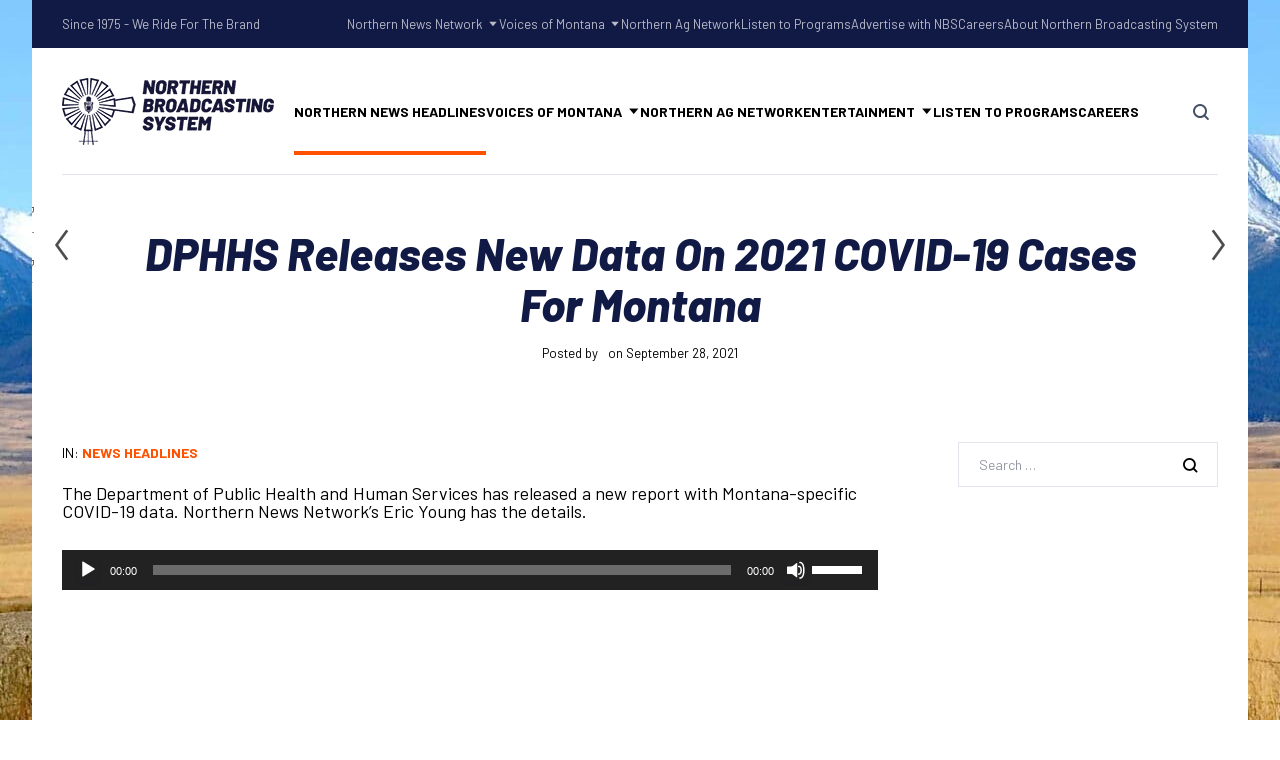

--- FILE ---
content_type: text/html; charset=UTF-8
request_url: https://northernbroadcasting.com/2021/09/28/dphhs-releases-new-data-on-2021-covid-19-cases-for-montana/
body_size: 20897
content:


	
<!DOCTYPE html>
<html dir="ltr" lang="en-US" prefix="og: https://ogp.me/ns#" class="no-js">
	<head>
		<meta charset="UTF-8" />
		<meta content="width=device-width, initial-scale=1.0, minimum-scale=1.0, maximum-scale=1.0" name="viewport">
		<link rel="profile" href="//gmpg.org/xfn/11" />

		<title>DPHHS Releases New Data On 2021 COVID-19 Cases For Montana - Northern Broadcasting System</title>
	<style>img:is([sizes="auto" i], [sizes^="auto," i]) { contain-intrinsic-size: 3000px 1500px }</style>
	
		<!-- All in One SEO 4.8.9 - aioseo.com -->
	<meta name="description" content="The Department of Public Health and Human Services has released a new report with Montana-specific COVID-19 data. Northern News Network’s Eric Young has the details. https://northernbroadcasting.com/wp-content/uploads/2021/09/9-28_637.mp3" />
	<meta name="robots" content="max-image-preview:large" />
	<link rel="canonical" href="https://northernbroadcasting.com/2021/09/28/dphhs-releases-new-data-on-2021-covid-19-cases-for-montana/" />
	<meta name="generator" content="All in One SEO (AIOSEO) 4.8.9" />
		<meta property="og:locale" content="en_US" />
		<meta property="og:site_name" content="Northern Broadcasting System - Montana, Wyoming and the Western Dakotas" />
		<meta property="og:type" content="article" />
		<meta property="og:title" content="DPHHS Releases New Data On 2021 COVID-19 Cases For Montana - Northern Broadcasting System" />
		<meta property="og:description" content="The Department of Public Health and Human Services has released a new report with Montana-specific COVID-19 data. Northern News Network’s Eric Young has the details. https://northernbroadcasting.com/wp-content/uploads/2021/09/9-28_637.mp3" />
		<meta property="og:url" content="https://northernbroadcasting.com/2021/09/28/dphhs-releases-new-data-on-2021-covid-19-cases-for-montana/" />
		<meta property="og:image" content="https://northernbroadcasting.com/wp-content/uploads/2023/07/NBS-Logo-copy.png" />
		<meta property="og:image:secure_url" content="https://northernbroadcasting.com/wp-content/uploads/2023/07/NBS-Logo-copy.png" />
		<meta property="og:image:width" content="1703" />
		<meta property="og:image:height" content="598" />
		<meta property="article:published_time" content="2021-09-28T14:00:30+00:00" />
		<meta property="article:modified_time" content="2021-09-28T13:58:07+00:00" />
		<meta name="twitter:card" content="summary" />
		<meta name="twitter:title" content="DPHHS Releases New Data On 2021 COVID-19 Cases For Montana - Northern Broadcasting System" />
		<meta name="twitter:description" content="The Department of Public Health and Human Services has released a new report with Montana-specific COVID-19 data. Northern News Network’s Eric Young has the details. https://northernbroadcasting.com/wp-content/uploads/2021/09/9-28_637.mp3" />
		<meta name="twitter:image" content="https://northernbroadcasting.com/wp-content/uploads/2023/07/NBS-Logo-copy.png" />
		<script type="application/ld+json" class="aioseo-schema">
			{"@context":"https:\/\/schema.org","@graph":[{"@type":"BlogPosting","@id":"https:\/\/northernbroadcasting.com\/2021\/09\/28\/dphhs-releases-new-data-on-2021-covid-19-cases-for-montana\/#blogposting","name":"DPHHS Releases New Data On 2021 COVID-19 Cases For Montana - Northern Broadcasting System","headline":"DPHHS Releases New Data On 2021 COVID-19 Cases For Montana","author":{"@id":"https:\/\/northernbroadcasting.com\/author\/#author"},"publisher":{"@id":"https:\/\/northernbroadcasting.com\/#organization"},"image":{"@type":"ImageObject","url":"https:\/\/northernbroadcasting.com\/wp-content\/uploads\/2023\/07\/NBS-Logo-copy.png","@id":"https:\/\/northernbroadcasting.com\/#articleImage","width":1703,"height":598},"datePublished":"2021-09-28T08:00:30-06:00","dateModified":"2021-09-28T07:58:07-06:00","inLanguage":"en-US","mainEntityOfPage":{"@id":"https:\/\/northernbroadcasting.com\/2021\/09\/28\/dphhs-releases-new-data-on-2021-covid-19-cases-for-montana\/#webpage"},"isPartOf":{"@id":"https:\/\/northernbroadcasting.com\/2021\/09\/28\/dphhs-releases-new-data-on-2021-covid-19-cases-for-montana\/#webpage"},"articleSection":"News Headlines, COVID-19, Department of Public Health and Human Services"},{"@type":"BreadcrumbList","@id":"https:\/\/northernbroadcasting.com\/2021\/09\/28\/dphhs-releases-new-data-on-2021-covid-19-cases-for-montana\/#breadcrumblist","itemListElement":[{"@type":"ListItem","@id":"https:\/\/northernbroadcasting.com#listItem","position":1,"name":"Home","item":"https:\/\/northernbroadcasting.com","nextItem":{"@type":"ListItem","@id":"https:\/\/northernbroadcasting.com\/category\/news-headlines\/#listItem","name":"News Headlines"}},{"@type":"ListItem","@id":"https:\/\/northernbroadcasting.com\/category\/news-headlines\/#listItem","position":2,"name":"News Headlines","item":"https:\/\/northernbroadcasting.com\/category\/news-headlines\/","nextItem":{"@type":"ListItem","@id":"https:\/\/northernbroadcasting.com\/2021\/09\/28\/dphhs-releases-new-data-on-2021-covid-19-cases-for-montana\/#listItem","name":"DPHHS Releases New Data On 2021 COVID-19 Cases For Montana"},"previousItem":{"@type":"ListItem","@id":"https:\/\/northernbroadcasting.com#listItem","name":"Home"}},{"@type":"ListItem","@id":"https:\/\/northernbroadcasting.com\/2021\/09\/28\/dphhs-releases-new-data-on-2021-covid-19-cases-for-montana\/#listItem","position":3,"name":"DPHHS Releases New Data On 2021 COVID-19 Cases For Montana","previousItem":{"@type":"ListItem","@id":"https:\/\/northernbroadcasting.com\/category\/news-headlines\/#listItem","name":"News Headlines"}}]},{"@type":"Organization","@id":"https:\/\/northernbroadcasting.com\/#organization","name":"Northern Broadcasting System","description":"Montana, Wyoming and the Western Dakotas","url":"https:\/\/northernbroadcasting.com\/","telephone":"+14062526661","logo":{"@type":"ImageObject","url":"https:\/\/northernbroadcasting.com\/wp-content\/uploads\/2023\/07\/NBS-Logo-copy.png","@id":"https:\/\/northernbroadcasting.com\/2021\/09\/28\/dphhs-releases-new-data-on-2021-covid-19-cases-for-montana\/#organizationLogo","width":1703,"height":598},"image":{"@id":"https:\/\/northernbroadcasting.com\/2021\/09\/28\/dphhs-releases-new-data-on-2021-covid-19-cases-for-montana\/#organizationLogo"},"sameAs":["https:\/\/www.youtube.com\/@NorthernAgNetwork","https:\/\/www.linkedin.com\/company\/northern-broadcasting-system","https:\/\/www.yelp.com\/biz\/northern-broadcasting-system-billings"]},{"@type":"Person","@id":"https:\/\/northernbroadcasting.com\/author\/#author","url":"https:\/\/northernbroadcasting.com\/author\/"},{"@type":"WebPage","@id":"https:\/\/northernbroadcasting.com\/2021\/09\/28\/dphhs-releases-new-data-on-2021-covid-19-cases-for-montana\/#webpage","url":"https:\/\/northernbroadcasting.com\/2021\/09\/28\/dphhs-releases-new-data-on-2021-covid-19-cases-for-montana\/","name":"DPHHS Releases New Data On 2021 COVID-19 Cases For Montana - Northern Broadcasting System","description":"The Department of Public Health and Human Services has released a new report with Montana-specific COVID-19 data. Northern News Network\u2019s Eric Young has the details. https:\/\/northernbroadcasting.com\/wp-content\/uploads\/2021\/09\/9-28_637.mp3","inLanguage":"en-US","isPartOf":{"@id":"https:\/\/northernbroadcasting.com\/#website"},"breadcrumb":{"@id":"https:\/\/northernbroadcasting.com\/2021\/09\/28\/dphhs-releases-new-data-on-2021-covid-19-cases-for-montana\/#breadcrumblist"},"author":{"@id":"https:\/\/northernbroadcasting.com\/author\/#author"},"creator":{"@id":"https:\/\/northernbroadcasting.com\/author\/#author"},"datePublished":"2021-09-28T08:00:30-06:00","dateModified":"2021-09-28T07:58:07-06:00"},{"@type":"WebSite","@id":"https:\/\/northernbroadcasting.com\/#website","url":"https:\/\/northernbroadcasting.com\/","name":"Northern Broadcasting System","description":"Montana, Wyoming and the Western Dakotas","inLanguage":"en-US","publisher":{"@id":"https:\/\/northernbroadcasting.com\/#organization"}}]}
		</script>
		<!-- All in One SEO -->

<link rel='dns-prefetch' href='//fonts.googleapis.com' />
<link rel='dns-prefetch' href='//hcaptcha.com' />
<link rel="alternate" type="application/rss+xml" title="Northern Broadcasting System &raquo; Feed" href="https://northernbroadcasting.com/feed/" />
<link rel="alternate" type="application/rss+xml" title="Northern Broadcasting System &raquo; Comments Feed" href="https://northernbroadcasting.com/comments/feed/" />
<link rel="alternate" type="application/rss+xml" title="Northern Broadcasting System &raquo; DPHHS Releases New Data On 2021 COVID-19 Cases For Montana Comments Feed" href="https://northernbroadcasting.com/2021/09/28/dphhs-releases-new-data-on-2021-covid-19-cases-for-montana/feed/" />
		<!-- This site uses the Google Analytics by MonsterInsights plugin v9.11.1 - Using Analytics tracking - https://www.monsterinsights.com/ -->
							<script src="//www.googletagmanager.com/gtag/js?id=G-2TXJBY56P6"  data-cfasync="false" data-wpfc-render="false" async></script>
			<script data-cfasync="false" data-wpfc-render="false">
				var mi_version = '9.11.1';
				var mi_track_user = true;
				var mi_no_track_reason = '';
								var MonsterInsightsDefaultLocations = {"page_location":"https:\/\/northernbroadcasting.com\/2021\/09\/28\/dphhs-releases-new-data-on-2021-covid-19-cases-for-montana\/"};
								if ( typeof MonsterInsightsPrivacyGuardFilter === 'function' ) {
					var MonsterInsightsLocations = (typeof MonsterInsightsExcludeQuery === 'object') ? MonsterInsightsPrivacyGuardFilter( MonsterInsightsExcludeQuery ) : MonsterInsightsPrivacyGuardFilter( MonsterInsightsDefaultLocations );
				} else {
					var MonsterInsightsLocations = (typeof MonsterInsightsExcludeQuery === 'object') ? MonsterInsightsExcludeQuery : MonsterInsightsDefaultLocations;
				}

								var disableStrs = [
										'ga-disable-G-2TXJBY56P6',
									];

				/* Function to detect opted out users */
				function __gtagTrackerIsOptedOut() {
					for (var index = 0; index < disableStrs.length; index++) {
						if (document.cookie.indexOf(disableStrs[index] + '=true') > -1) {
							return true;
						}
					}

					return false;
				}

				/* Disable tracking if the opt-out cookie exists. */
				if (__gtagTrackerIsOptedOut()) {
					for (var index = 0; index < disableStrs.length; index++) {
						window[disableStrs[index]] = true;
					}
				}

				/* Opt-out function */
				function __gtagTrackerOptout() {
					for (var index = 0; index < disableStrs.length; index++) {
						document.cookie = disableStrs[index] + '=true; expires=Thu, 31 Dec 2099 23:59:59 UTC; path=/';
						window[disableStrs[index]] = true;
					}
				}

				if ('undefined' === typeof gaOptout) {
					function gaOptout() {
						__gtagTrackerOptout();
					}
				}
								window.dataLayer = window.dataLayer || [];

				window.MonsterInsightsDualTracker = {
					helpers: {},
					trackers: {},
				};
				if (mi_track_user) {
					function __gtagDataLayer() {
						dataLayer.push(arguments);
					}

					function __gtagTracker(type, name, parameters) {
						if (!parameters) {
							parameters = {};
						}

						if (parameters.send_to) {
							__gtagDataLayer.apply(null, arguments);
							return;
						}

						if (type === 'event') {
														parameters.send_to = monsterinsights_frontend.v4_id;
							var hookName = name;
							if (typeof parameters['event_category'] !== 'undefined') {
								hookName = parameters['event_category'] + ':' + name;
							}

							if (typeof MonsterInsightsDualTracker.trackers[hookName] !== 'undefined') {
								MonsterInsightsDualTracker.trackers[hookName](parameters);
							} else {
								__gtagDataLayer('event', name, parameters);
							}
							
						} else {
							__gtagDataLayer.apply(null, arguments);
						}
					}

					__gtagTracker('js', new Date());
					__gtagTracker('set', {
						'developer_id.dZGIzZG': true,
											});
					if ( MonsterInsightsLocations.page_location ) {
						__gtagTracker('set', MonsterInsightsLocations);
					}
										__gtagTracker('config', 'G-2TXJBY56P6', {"forceSSL":"true","link_attribution":"true"} );
										window.gtag = __gtagTracker;										(function () {
						/* https://developers.google.com/analytics/devguides/collection/analyticsjs/ */
						/* ga and __gaTracker compatibility shim. */
						var noopfn = function () {
							return null;
						};
						var newtracker = function () {
							return new Tracker();
						};
						var Tracker = function () {
							return null;
						};
						var p = Tracker.prototype;
						p.get = noopfn;
						p.set = noopfn;
						p.send = function () {
							var args = Array.prototype.slice.call(arguments);
							args.unshift('send');
							__gaTracker.apply(null, args);
						};
						var __gaTracker = function () {
							var len = arguments.length;
							if (len === 0) {
								return;
							}
							var f = arguments[len - 1];
							if (typeof f !== 'object' || f === null || typeof f.hitCallback !== 'function') {
								if ('send' === arguments[0]) {
									var hitConverted, hitObject = false, action;
									if ('event' === arguments[1]) {
										if ('undefined' !== typeof arguments[3]) {
											hitObject = {
												'eventAction': arguments[3],
												'eventCategory': arguments[2],
												'eventLabel': arguments[4],
												'value': arguments[5] ? arguments[5] : 1,
											}
										}
									}
									if ('pageview' === arguments[1]) {
										if ('undefined' !== typeof arguments[2]) {
											hitObject = {
												'eventAction': 'page_view',
												'page_path': arguments[2],
											}
										}
									}
									if (typeof arguments[2] === 'object') {
										hitObject = arguments[2];
									}
									if (typeof arguments[5] === 'object') {
										Object.assign(hitObject, arguments[5]);
									}
									if ('undefined' !== typeof arguments[1].hitType) {
										hitObject = arguments[1];
										if ('pageview' === hitObject.hitType) {
											hitObject.eventAction = 'page_view';
										}
									}
									if (hitObject) {
										action = 'timing' === arguments[1].hitType ? 'timing_complete' : hitObject.eventAction;
										hitConverted = mapArgs(hitObject);
										__gtagTracker('event', action, hitConverted);
									}
								}
								return;
							}

							function mapArgs(args) {
								var arg, hit = {};
								var gaMap = {
									'eventCategory': 'event_category',
									'eventAction': 'event_action',
									'eventLabel': 'event_label',
									'eventValue': 'event_value',
									'nonInteraction': 'non_interaction',
									'timingCategory': 'event_category',
									'timingVar': 'name',
									'timingValue': 'value',
									'timingLabel': 'event_label',
									'page': 'page_path',
									'location': 'page_location',
									'title': 'page_title',
									'referrer' : 'page_referrer',
								};
								for (arg in args) {
																		if (!(!args.hasOwnProperty(arg) || !gaMap.hasOwnProperty(arg))) {
										hit[gaMap[arg]] = args[arg];
									} else {
										hit[arg] = args[arg];
									}
								}
								return hit;
							}

							try {
								f.hitCallback();
							} catch (ex) {
							}
						};
						__gaTracker.create = newtracker;
						__gaTracker.getByName = newtracker;
						__gaTracker.getAll = function () {
							return [];
						};
						__gaTracker.remove = noopfn;
						__gaTracker.loaded = true;
						window['__gaTracker'] = __gaTracker;
					})();
									} else {
										console.log("");
					(function () {
						function __gtagTracker() {
							return null;
						}

						window['__gtagTracker'] = __gtagTracker;
						window['gtag'] = __gtagTracker;
					})();
									}
			</script>
							<!-- / Google Analytics by MonsterInsights -->
		<script>
window._wpemojiSettings = {"baseUrl":"https:\/\/s.w.org\/images\/core\/emoji\/16.0.1\/72x72\/","ext":".png","svgUrl":"https:\/\/s.w.org\/images\/core\/emoji\/16.0.1\/svg\/","svgExt":".svg","source":{"concatemoji":"https:\/\/northernbroadcasting.com\/wp-includes\/js\/wp-emoji-release.min.js?ver=6.8.3"}};
/*! This file is auto-generated */
!function(s,n){var o,i,e;function c(e){try{var t={supportTests:e,timestamp:(new Date).valueOf()};sessionStorage.setItem(o,JSON.stringify(t))}catch(e){}}function p(e,t,n){e.clearRect(0,0,e.canvas.width,e.canvas.height),e.fillText(t,0,0);var t=new Uint32Array(e.getImageData(0,0,e.canvas.width,e.canvas.height).data),a=(e.clearRect(0,0,e.canvas.width,e.canvas.height),e.fillText(n,0,0),new Uint32Array(e.getImageData(0,0,e.canvas.width,e.canvas.height).data));return t.every(function(e,t){return e===a[t]})}function u(e,t){e.clearRect(0,0,e.canvas.width,e.canvas.height),e.fillText(t,0,0);for(var n=e.getImageData(16,16,1,1),a=0;a<n.data.length;a++)if(0!==n.data[a])return!1;return!0}function f(e,t,n,a){switch(t){case"flag":return n(e,"\ud83c\udff3\ufe0f\u200d\u26a7\ufe0f","\ud83c\udff3\ufe0f\u200b\u26a7\ufe0f")?!1:!n(e,"\ud83c\udde8\ud83c\uddf6","\ud83c\udde8\u200b\ud83c\uddf6")&&!n(e,"\ud83c\udff4\udb40\udc67\udb40\udc62\udb40\udc65\udb40\udc6e\udb40\udc67\udb40\udc7f","\ud83c\udff4\u200b\udb40\udc67\u200b\udb40\udc62\u200b\udb40\udc65\u200b\udb40\udc6e\u200b\udb40\udc67\u200b\udb40\udc7f");case"emoji":return!a(e,"\ud83e\udedf")}return!1}function g(e,t,n,a){var r="undefined"!=typeof WorkerGlobalScope&&self instanceof WorkerGlobalScope?new OffscreenCanvas(300,150):s.createElement("canvas"),o=r.getContext("2d",{willReadFrequently:!0}),i=(o.textBaseline="top",o.font="600 32px Arial",{});return e.forEach(function(e){i[e]=t(o,e,n,a)}),i}function t(e){var t=s.createElement("script");t.src=e,t.defer=!0,s.head.appendChild(t)}"undefined"!=typeof Promise&&(o="wpEmojiSettingsSupports",i=["flag","emoji"],n.supports={everything:!0,everythingExceptFlag:!0},e=new Promise(function(e){s.addEventListener("DOMContentLoaded",e,{once:!0})}),new Promise(function(t){var n=function(){try{var e=JSON.parse(sessionStorage.getItem(o));if("object"==typeof e&&"number"==typeof e.timestamp&&(new Date).valueOf()<e.timestamp+604800&&"object"==typeof e.supportTests)return e.supportTests}catch(e){}return null}();if(!n){if("undefined"!=typeof Worker&&"undefined"!=typeof OffscreenCanvas&&"undefined"!=typeof URL&&URL.createObjectURL&&"undefined"!=typeof Blob)try{var e="postMessage("+g.toString()+"("+[JSON.stringify(i),f.toString(),p.toString(),u.toString()].join(",")+"));",a=new Blob([e],{type:"text/javascript"}),r=new Worker(URL.createObjectURL(a),{name:"wpTestEmojiSupports"});return void(r.onmessage=function(e){c(n=e.data),r.terminate(),t(n)})}catch(e){}c(n=g(i,f,p,u))}t(n)}).then(function(e){for(var t in e)n.supports[t]=e[t],n.supports.everything=n.supports.everything&&n.supports[t],"flag"!==t&&(n.supports.everythingExceptFlag=n.supports.everythingExceptFlag&&n.supports[t]);n.supports.everythingExceptFlag=n.supports.everythingExceptFlag&&!n.supports.flag,n.DOMReady=!1,n.readyCallback=function(){n.DOMReady=!0}}).then(function(){return e}).then(function(){var e;n.supports.everything||(n.readyCallback(),(e=n.source||{}).concatemoji?t(e.concatemoji):e.wpemoji&&e.twemoji&&(t(e.twemoji),t(e.wpemoji)))}))}((window,document),window._wpemojiSettings);
</script>
<link rel='stylesheet' id='marlab-fonts-css' href='https://fonts.googleapis.com/css?family=Barlow%3A100%2C100italic%2C200%2C200italic%2C300%2C300italic%2Cregular%2Citalic%2C500%2C500italic%2C600%2C600italic%2C700%2C700italic%2C800%2C800italic%2C900%2C900italic%7CBarlow+Condensed%3A100%2C100italic%2C200%2C200italic%2C300%2C300italic%2Cregular%2Citalic%2C500%2C500italic%2C600%2C600italic%2C700%2C700italic%2C800%2C800italic%2C900%2C900italic&#038;subset=latin%2Clatin-ext%2Cvietnamese&#038;ver=6.8.3' media='all' />
<link rel='stylesheet' id='marlab-components-css' href='https://northernbroadcasting.com/wp-content/themes/marlab/assets/css/components.css?ver=1.0.0' media='all' />
<link rel='stylesheet' id='marlab-parent-css' href='https://northernbroadcasting.com/wp-content/themes/marlab/assets/css/style.css?ver=1.0.0' media='all' />
<link rel='stylesheet' id='marlab-css' href='https://northernbroadcasting.com/wp-content/themes/marlab-child/style.css?ver=1.0.0' media='all' />
<style id='marlab-inline-css'>
body { background-color: #ffffff;background-image: url(https://northernbroadcasting.com/wp-content/uploads/2019/09/DSC_0090-1-scaled.jpg);background-position: center center;background-repeat: no-repeat;background-size: auto;background-attachment: fixed;font-family: Barlow;font-style: normal;color: #000000;text-transform: none;font-size: 18px;line-height: 100%;letter-spacing: 100%; }
h1 { font-family: Barlow;font-weight: 500;text-transform: none;line-height: 100%;letter-spacing: 100%; }
h2 { font-family: Barlow;font-style: normal;line-height: 100%;letter-spacing: 100%; }
h3 { font-family: Barlow;font-style: normal;line-height: 100%;letter-spacing: 100%; }
h4 { font-family: Barlow;font-style: normal;line-height: 100%;letter-spacing: 100%; }
h5 { font-family: Barlow;font-style: normal;line-height: 100%;letter-spacing: 100%; }
h6 { font-family: Barlow;font-style: normal;line-height: 100%;letter-spacing: 100%; }
blockquote { font-family: Barlow Condensed;font-style: normal;text-transform: none;line-height: 100%;letter-spacing: 100%; }
.site-header .navigator > .menu > li a { font-family: Barlow;font-style: normal;text-transform: uppercase; }
.content-header .page-title-inner,.ctaBox h2 { font-family: Barlow;font-weight: 800;font-style: italic;text-transform: none; }
.content-bottom-widgets .widget { font-family: Barlow;font-style: normal; }
.site-footer { font-family: Barlow;font-style: normal; }
.footer-copyright { font-family: Barlow;font-weight: 600;color: #ffffff; }
a { color: #ff5100; }
a:hover { color: #111a45; }
.site-footer a { color: #ffffff; }
.site-footer a:hover { color: #ff0a0a; }
.site-footer .footer-copyright a { color: #ffffff; }
.site-footer .footer-copyright a:hover { color: #ff0000; }
.wrap { width: 1400px;max-width: 95%; }
#site-content .content-header { padding-top: 180px;padding-bottom: 80px; }
.logo.logoDefault { width: auto;height: auto; }
.logo.logoLight { width: auto;height: auto; }
.logo.logoDark { width: auto;height: auto; }
#main-content { width: calc(100% - 340px); }
.main-sidebar { width: 340px;padding-left: 80px; }
.sidebar-right .content-body-inner::before { right: 300px; }
.sidebar-left .content-body-inner::before { left: 300px; }
.button, input[type="button"], input[type="submit"], button { border: 1px solid rgba(255, 255, 255, 0); }
input:not([type="submit"]):not([type="button"]):not([type="checkbox"]):not([type="radio"]), textarea, select { border: 1px solid ; }
.content-inner[data-grid] .post, .content-inner[data-grid-normal] .post { padding-left: 30.000000px;padding-right: 30.000000px;margin-bottom: 60px; }
.content-inner[data-grid], .content-inner[data-grid-normal] { margin-left: -30px;margin-right: -30px; }
body:not(.is-loaded):after, body:not(.is-loaded):before { content: none !important; }
::selection {
	background: #ff5100;
}
::-moz-selection {
	background: #ff5100;
}

[class*="header-style"] .social-icons a:hover,
.navigation .page-numbers.current,
.page-links .post-page-numbers.current,
.products li.product .button.loading,
.site-footer .footer-copyright .go-to-top a,
h1,h2,h3,h4,h5,h6,
.button.white,
.site .jw-carousel__item .jw-carousel__item-inner .elementor-button,
.site .elementor-jw-services .jw-services__title,
.site .jw-testimonials__content .jw-testimonials__title,
.site .jw-team-member .jw-team-member__name,
.elementor-tab-title,
.site .jw-posts .elementor-button {
	color: #111a45;
}
.site-topbar,
.header-style1.header-transparent .site-header-inner:before,
.header-style2.header-transparent .site-header-inner:before,
.site-header-sticky .site-header-inner:before,
.site-footer,
.woocommerce-widget-layered-nav ul.woocommerce-widget-layered-nav-list li.chosen a:after,
.widget_product_categories .product-categories li a:before,
.widget_product_categories .product-categories li.current-cat > a:after, 
.widget_product_categories .product-categories li.current-cat-parent > a:after,
a.checkout-button.button:after,
a.popupaoc-button:after,
body .paoc-modal-popup .paoc-popup-close:hover,
.wpcf7-form input[type="checkbox"]:checked,
.wpcf7-form input[type="radio"]:checked,
#site .wp-block-themepunch-revslider .tparrows.marlab:hover,#site .wp-block-themepunch-revslider .sr7-arrows.marlab:hover,
.button.accent:after,
.button.primary:not([class*="product_type_"]),
.site .elementor-toggle-item .elementor-tab-title.elementor-active:before,
.site .jw-slick-dots li.slick-active span,
.site .jw-slick-dots li:hover span,
.site .pricing-table .elementor-button:hover,
[class*="header-style"] .navigator .menu-primary > li.megamenu > .sub-menu > li > .sub-menu li.btn a:hover {
	background-color: #111a45;
}
.comments-area #respond .comment-form .comment-form-author input:focus, 
.comments-area #respond .comment-form .comment-form-email input:focus, 
.comments-area #respond .comment-form .comment-form-url input:focus,
.projects-style1 .project-inner:hover .project-info {
	border-color: #111a45;
}

.site-topbar a:hover,
.site-topbar .menu-top li .sub-menu li:hover > a,
[class*="header-style"] .navigator .menu-primary li .sub-menu li:hover > a, 
[class*="header-style"] .navigator .menu-primary li .sub-menu li.current-menu-item > a, 
[class*="header-style"] .navigator .menu-primary li .sub-menu li.current-menu-parent > a, 
[class*="header-style"] .navigator .menu-primary li .sub-menu li.current-menu-ancestor > a, 
[class*="header-style"] .navigator .menu-primary li .sub-menu li.current_page_item > a, 
[class*="header-style"] .navigator .menu-primary li .sub-menu li.current_page_parent > a, 
[class*="header-style"] .navigator .menu-primary li .sub-menu li.current_page_ancestor > a,
[class*="header-style"] .shopping-cart .icon-cart-count i,
table#wp-calendar #today,
table#wp-calendar tbody tr td a,
.tagcloud a:before, .wp-block-tag-cloud a:before,
.search-results .main-content .search-results .post a:hover, 
.search-no-results .main-content .search-results .post a:hover, 
.error404 .main-content .search-results .post a:hover,
.product .woocommerce-tabs .tabs li.active a,
.product .woocommerce-tabs .tabs li:hover a,
h6.elementor-heading-title,
body:before,
#site .wp-block-themepunch-revslider .tp-tabs.marlab .tp-tabs-inner-wrapper .tp-tab.selected,
#site .wp-block-themepunch-revslider .sr7-tabs.marlab .sr7-tabs-mask .sr7-tab.selected,
.site .elementor-jw-services .elementor-button,
.site .jw-testimonials__content .jw-testimonials__name,
.site .jw-carousel__item .jw-carousel__item-text,
.site .pricing-table .pricing-table__features .pricing-feature.item-included i,
.menu-style1 ul.menu > li.current-menu-item > a, 
.menu-style1 ul.menu > li.current-page-item > a,
.menu-style1 ul.menu > li:hover > a {
	color: #ff5100;
}
blockquote,
.product .flex-control-thumbs li img.flex-active,
.site .jw-testimonials__content,
.site .elementor-widget-icon-list.elementor-align-right .elementor-icon-list-items li:hover:after {
	border-color: #ff5100;
}
.menu-top > li > a:after,
.navigator .menu-primary > li > a::after,
table#wp-calendar tbody tr td a:after,
input[type="submit"]:hover,input[type="button"]:hover,button:hover,
.woocommerce-mini-cart__buttons .button.checkout,
.widget_price_filter .price_slider_wrapper .price_slider .ui-slider-handle,
.projects-filter ul li a:after,
.button:after,
.button.accent:not([class*="product_type_"]),
a.checkout-button.button,
.woocommerce-checkout .woocommerce-checkout #order_review_heading,
body .paoc-modal-popup .paoc-popup-close,
.post-image a:after,
.projects-style1 .project-thumbnail a:after,
#site .wp-block-themepunch-revslider .tp-tabs.marlab .tp-tabs-inner-wrapper .tp-tab:after,
#site .wp-block-themepunch-revslider .sr7-tabs.marlab .sr7-tabs-mask .sr7-tab:after,
.site .jw-posts .post-thumbnail a:after,
.site .elementor-toggle-item .elementor-tab-title:before,
.rqform .ui-left .ui-title:after,
#site .jw-headline.jw-headline--direction-vertical .jw-headline__first,
.site .pricing-table .elementor-button,
.menu-style1 ul.menu > li.current-menu-item > a:before, 
.menu-style1 ul.menu > li.current-page-item > a:before,
.menu-style1 ul.menu > li:hover > a:before,
[class*="header-style"] .navigator .menu-primary > li.megamenu > .sub-menu > li > .sub-menu li.btn a {
	background-color: #ff5100;
}
.topbar-text a,
.breadcrumbs a,
.widget a,[class*="wp-block-"] a,
.post-title a,
.entry-title a {
	background-image: linear-gradient(180deg, transparent 96%, #ff5100 0);
}
.site .elementor-widget-icon-list .elementor-icon-list-items li:hover svg path {
	fill: #ff5100;
}

.site-topbar .menu-top li .sub-menu li a,
[class*="header-style"] .navigator .menu-primary li .sub-menu li a,
input:not([type="submit"]):not([type="button"]):not([type="checkbox"]):not([type="radio"]), 
textarea, select,
table#wp-calendar tbody tr td,
.blog-list .hentry,
.navigation .page-numbers,
.page-links .post-page-numbers,
.single-post .post-author-box,
#related-posts,
.search-results .main-content .search-results .post, 
.search-no-results .main-content .search-results .post, 
.error404 .main-content .search-results .post,
table tbody tr td, table tbody tr th,
.comments-area .comment-list > .comment .reply a,
.woocommerce-categories,
.woocommerce-widget-layered-nav ul.woocommerce-widget-layered-nav-list li a:after,
.widget_product_categories .product-categories li a:after,
.widget_products .product_list_widget li, .widget_recent_reviews .product_list_widget li, .widget_top_rated_products .product_list_widget li,
.woocommerce .form-row .select2-container .select2-selection .select2-selection__rendered,
.projects-related,
.site .elementor-toggle .elementor-toggle-item,
.site .elementor-widget-icon-list.elementor-align-right .elementor-icon-list-items li:after,
.site .jw-posts .elementor-button,
.site .pricing-table .pricing-table__price,
.menu-style1 ul.menu > li,
[class*="header-style"] .navigator .menu-primary > li.megamenu > .sub-menu > li {
	border-color: #e2e6ec;
}
[class*="header-style"] .search-box .search-form label .screen-reader-text,
table#wp-calendar tbody tr td.pad,
.blog-grid .hentry:after,
.site-footer .footer-copyright .go-to-top a:after,
input[type="submit"]:disabled, input[type="button"]:disabled, button:disabled, .button:not([class*="product_type_"]):disabled,
.rqform:before {
	background-color: #e2e6ec;
}
.content-header:after {
	background: linear-gradient(180deg, #e2e6ec 0%, rgba(255,255,255,0) 100%);
}

input:not([type="submit"]):not([type="button"]):not([type="checkbox"]):not([type="radio"]):focus, 
textarea:focus, select:focus,
.navigation .page-numbers:hover,
.page-links .post-page-numbers:hover,
.comments-area .comment-list > .comment .reply a:hover,
.comments-area #respond .comment-form .comment-form-author input, 
.comments-area #respond .comment-form .comment-form-email input, 
.comments-area #respond .comment-form .comment-form-url input,
.comments-area .comment-list #respond .comment-form,
.woocommerce-content-top .off-canvas-toggle,
.projects-style1 .project-info,
.product .woocommerce-tabs,
.single-nproject .project-meta li,
.single-nproject .wp-block-column > h6,
.wpcf7-form input[type="checkbox"],
.rqform,
.site .jw-posts .jw-posts__inner-box:hover .elementor-button {
	border-color: rgba(17, 26, 69, 0.25);
}
.navigation .page-numbers.current,
.page-links .post-page-numbers.current,
.widget_price_filter .price_slider_wrapper .price_slider,
.products li.product .button:before,
.wpcf7-form input[type="radio"],
.ui-left:before,
.site .jw-slick-dots li span,
.menu-style1 ul.menu > li > a:before {
	background-color: rgba(17, 26, 69, 0.25);
}

.site-topbar .menu-top li .sub-menu li a,
[class*="header-style"] .navigator .menu-primary li .sub-menu li a,
[class*="header-style"] .search-box a,
[class*="header-style"] .social-icons a,
.products li.product .woocommerce-loop-product__link .price del,
.products li.product .woocommerce-loop-product__link .price .customF,
.site-content .down-arrow a:before,
.projects-style3 a.project-readmore {
	color: #424f65;
}
input[type="submit"],input[type="button"],button,.button:not([class*="product_type_"]),
.woocommerce-content-top .off-canvas-toggle:after,
.woocommerce-content-top .off-canvas-toggle:before,
.widget_price_filter .price_slider_wrapper .price_slider .ui-slider-range,
.site .jw-testimonials .jw-arrow:hover {
	background-color: #424f65;
}

.products li.product .woocommerce-loop-product__link .price,
.product .summary .price,
.product .summary .cart table tr td.woocommerce-grouped-product-list-item__price,
.woocommerce-error li {
	color: #fd0036;
}
span.onsale {
	background-color: #fd0036;
}
.woocommerce-checkout .woocommerce-checkout .form-row.woocommerce-invalid-required-field .woocommerce-input-wrapper input.input-text,
#site .ctform .form-row .wpcf7-form-control-wrap input.wpcf7-form-control.wpcf7-not-valid,
#site .rqform .form-row .wpcf7-form-control-wrap input.wpcf7-form-control.wpcf7-not-valid {
	border-color: #fd0036;
}

.star-rating span,
.star-rating:before,
.product .comment-respond .comment-form-rating .stars span a:before,
.product .comment-respond .comment-form-rating .stars:before {
	color: #fed700;
}

a.popupaoc-button,
a.popupaoc-button:hover,
a.paoc-popup-click,
a.paoc-popup-click:hover {
	background: linear-gradient(113deg, #dd154d 0%, #fd0036 50%, #fe613f 100%);
}

.woocommerce-message a.button {
	background: #5873F9;
}
</style>
<style id='wp-emoji-styles-inline-css'>

	img.wp-smiley, img.emoji {
		display: inline !important;
		border: none !important;
		box-shadow: none !important;
		height: 1em !important;
		width: 1em !important;
		margin: 0 0.07em !important;
		vertical-align: -0.1em !important;
		background: none !important;
		padding: 0 !important;
	}
</style>
<link rel='stylesheet' id='wp-block-library-css' href='https://northernbroadcasting.com/wp-includes/css/dist/block-library/style.min.css?ver=6.8.3' media='all' />
<style id='classic-theme-styles-inline-css'>
/*! This file is auto-generated */
.wp-block-button__link{color:#fff;background-color:#32373c;border-radius:9999px;box-shadow:none;text-decoration:none;padding:calc(.667em + 2px) calc(1.333em + 2px);font-size:1.125em}.wp-block-file__button{background:#32373c;color:#fff;text-decoration:none}
</style>
<style id='global-styles-inline-css'>
:root{--wp--preset--aspect-ratio--square: 1;--wp--preset--aspect-ratio--4-3: 4/3;--wp--preset--aspect-ratio--3-4: 3/4;--wp--preset--aspect-ratio--3-2: 3/2;--wp--preset--aspect-ratio--2-3: 2/3;--wp--preset--aspect-ratio--16-9: 16/9;--wp--preset--aspect-ratio--9-16: 9/16;--wp--preset--color--black: #000000;--wp--preset--color--cyan-bluish-gray: #abb8c3;--wp--preset--color--white: #ffffff;--wp--preset--color--pale-pink: #f78da7;--wp--preset--color--vivid-red: #cf2e2e;--wp--preset--color--luminous-vivid-orange: #ff6900;--wp--preset--color--luminous-vivid-amber: #fcb900;--wp--preset--color--light-green-cyan: #7bdcb5;--wp--preset--color--vivid-green-cyan: #00d084;--wp--preset--color--pale-cyan-blue: #8ed1fc;--wp--preset--color--vivid-cyan-blue: #0693e3;--wp--preset--color--vivid-purple: #9b51e0;--wp--preset--gradient--vivid-cyan-blue-to-vivid-purple: linear-gradient(135deg,rgba(6,147,227,1) 0%,rgb(155,81,224) 100%);--wp--preset--gradient--light-green-cyan-to-vivid-green-cyan: linear-gradient(135deg,rgb(122,220,180) 0%,rgb(0,208,130) 100%);--wp--preset--gradient--luminous-vivid-amber-to-luminous-vivid-orange: linear-gradient(135deg,rgba(252,185,0,1) 0%,rgba(255,105,0,1) 100%);--wp--preset--gradient--luminous-vivid-orange-to-vivid-red: linear-gradient(135deg,rgba(255,105,0,1) 0%,rgb(207,46,46) 100%);--wp--preset--gradient--very-light-gray-to-cyan-bluish-gray: linear-gradient(135deg,rgb(238,238,238) 0%,rgb(169,184,195) 100%);--wp--preset--gradient--cool-to-warm-spectrum: linear-gradient(135deg,rgb(74,234,220) 0%,rgb(151,120,209) 20%,rgb(207,42,186) 40%,rgb(238,44,130) 60%,rgb(251,105,98) 80%,rgb(254,248,76) 100%);--wp--preset--gradient--blush-light-purple: linear-gradient(135deg,rgb(255,206,236) 0%,rgb(152,150,240) 100%);--wp--preset--gradient--blush-bordeaux: linear-gradient(135deg,rgb(254,205,165) 0%,rgb(254,45,45) 50%,rgb(107,0,62) 100%);--wp--preset--gradient--luminous-dusk: linear-gradient(135deg,rgb(255,203,112) 0%,rgb(199,81,192) 50%,rgb(65,88,208) 100%);--wp--preset--gradient--pale-ocean: linear-gradient(135deg,rgb(255,245,203) 0%,rgb(182,227,212) 50%,rgb(51,167,181) 100%);--wp--preset--gradient--electric-grass: linear-gradient(135deg,rgb(202,248,128) 0%,rgb(113,206,126) 100%);--wp--preset--gradient--midnight: linear-gradient(135deg,rgb(2,3,129) 0%,rgb(40,116,252) 100%);--wp--preset--font-size--small: 13px;--wp--preset--font-size--medium: 20px;--wp--preset--font-size--large: 36px;--wp--preset--font-size--x-large: 42px;--wp--preset--spacing--20: 0.44rem;--wp--preset--spacing--30: 0.67rem;--wp--preset--spacing--40: 1rem;--wp--preset--spacing--50: 1.5rem;--wp--preset--spacing--60: 2.25rem;--wp--preset--spacing--70: 3.38rem;--wp--preset--spacing--80: 5.06rem;--wp--preset--shadow--natural: 6px 6px 9px rgba(0, 0, 0, 0.2);--wp--preset--shadow--deep: 12px 12px 50px rgba(0, 0, 0, 0.4);--wp--preset--shadow--sharp: 6px 6px 0px rgba(0, 0, 0, 0.2);--wp--preset--shadow--outlined: 6px 6px 0px -3px rgba(255, 255, 255, 1), 6px 6px rgba(0, 0, 0, 1);--wp--preset--shadow--crisp: 6px 6px 0px rgba(0, 0, 0, 1);}:where(.is-layout-flex){gap: 0.5em;}:where(.is-layout-grid){gap: 0.5em;}body .is-layout-flex{display: flex;}.is-layout-flex{flex-wrap: wrap;align-items: center;}.is-layout-flex > :is(*, div){margin: 0;}body .is-layout-grid{display: grid;}.is-layout-grid > :is(*, div){margin: 0;}:where(.wp-block-columns.is-layout-flex){gap: 2em;}:where(.wp-block-columns.is-layout-grid){gap: 2em;}:where(.wp-block-post-template.is-layout-flex){gap: 1.25em;}:where(.wp-block-post-template.is-layout-grid){gap: 1.25em;}.has-black-color{color: var(--wp--preset--color--black) !important;}.has-cyan-bluish-gray-color{color: var(--wp--preset--color--cyan-bluish-gray) !important;}.has-white-color{color: var(--wp--preset--color--white) !important;}.has-pale-pink-color{color: var(--wp--preset--color--pale-pink) !important;}.has-vivid-red-color{color: var(--wp--preset--color--vivid-red) !important;}.has-luminous-vivid-orange-color{color: var(--wp--preset--color--luminous-vivid-orange) !important;}.has-luminous-vivid-amber-color{color: var(--wp--preset--color--luminous-vivid-amber) !important;}.has-light-green-cyan-color{color: var(--wp--preset--color--light-green-cyan) !important;}.has-vivid-green-cyan-color{color: var(--wp--preset--color--vivid-green-cyan) !important;}.has-pale-cyan-blue-color{color: var(--wp--preset--color--pale-cyan-blue) !important;}.has-vivid-cyan-blue-color{color: var(--wp--preset--color--vivid-cyan-blue) !important;}.has-vivid-purple-color{color: var(--wp--preset--color--vivid-purple) !important;}.has-black-background-color{background-color: var(--wp--preset--color--black) !important;}.has-cyan-bluish-gray-background-color{background-color: var(--wp--preset--color--cyan-bluish-gray) !important;}.has-white-background-color{background-color: var(--wp--preset--color--white) !important;}.has-pale-pink-background-color{background-color: var(--wp--preset--color--pale-pink) !important;}.has-vivid-red-background-color{background-color: var(--wp--preset--color--vivid-red) !important;}.has-luminous-vivid-orange-background-color{background-color: var(--wp--preset--color--luminous-vivid-orange) !important;}.has-luminous-vivid-amber-background-color{background-color: var(--wp--preset--color--luminous-vivid-amber) !important;}.has-light-green-cyan-background-color{background-color: var(--wp--preset--color--light-green-cyan) !important;}.has-vivid-green-cyan-background-color{background-color: var(--wp--preset--color--vivid-green-cyan) !important;}.has-pale-cyan-blue-background-color{background-color: var(--wp--preset--color--pale-cyan-blue) !important;}.has-vivid-cyan-blue-background-color{background-color: var(--wp--preset--color--vivid-cyan-blue) !important;}.has-vivid-purple-background-color{background-color: var(--wp--preset--color--vivid-purple) !important;}.has-black-border-color{border-color: var(--wp--preset--color--black) !important;}.has-cyan-bluish-gray-border-color{border-color: var(--wp--preset--color--cyan-bluish-gray) !important;}.has-white-border-color{border-color: var(--wp--preset--color--white) !important;}.has-pale-pink-border-color{border-color: var(--wp--preset--color--pale-pink) !important;}.has-vivid-red-border-color{border-color: var(--wp--preset--color--vivid-red) !important;}.has-luminous-vivid-orange-border-color{border-color: var(--wp--preset--color--luminous-vivid-orange) !important;}.has-luminous-vivid-amber-border-color{border-color: var(--wp--preset--color--luminous-vivid-amber) !important;}.has-light-green-cyan-border-color{border-color: var(--wp--preset--color--light-green-cyan) !important;}.has-vivid-green-cyan-border-color{border-color: var(--wp--preset--color--vivid-green-cyan) !important;}.has-pale-cyan-blue-border-color{border-color: var(--wp--preset--color--pale-cyan-blue) !important;}.has-vivid-cyan-blue-border-color{border-color: var(--wp--preset--color--vivid-cyan-blue) !important;}.has-vivid-purple-border-color{border-color: var(--wp--preset--color--vivid-purple) !important;}.has-vivid-cyan-blue-to-vivid-purple-gradient-background{background: var(--wp--preset--gradient--vivid-cyan-blue-to-vivid-purple) !important;}.has-light-green-cyan-to-vivid-green-cyan-gradient-background{background: var(--wp--preset--gradient--light-green-cyan-to-vivid-green-cyan) !important;}.has-luminous-vivid-amber-to-luminous-vivid-orange-gradient-background{background: var(--wp--preset--gradient--luminous-vivid-amber-to-luminous-vivid-orange) !important;}.has-luminous-vivid-orange-to-vivid-red-gradient-background{background: var(--wp--preset--gradient--luminous-vivid-orange-to-vivid-red) !important;}.has-very-light-gray-to-cyan-bluish-gray-gradient-background{background: var(--wp--preset--gradient--very-light-gray-to-cyan-bluish-gray) !important;}.has-cool-to-warm-spectrum-gradient-background{background: var(--wp--preset--gradient--cool-to-warm-spectrum) !important;}.has-blush-light-purple-gradient-background{background: var(--wp--preset--gradient--blush-light-purple) !important;}.has-blush-bordeaux-gradient-background{background: var(--wp--preset--gradient--blush-bordeaux) !important;}.has-luminous-dusk-gradient-background{background: var(--wp--preset--gradient--luminous-dusk) !important;}.has-pale-ocean-gradient-background{background: var(--wp--preset--gradient--pale-ocean) !important;}.has-electric-grass-gradient-background{background: var(--wp--preset--gradient--electric-grass) !important;}.has-midnight-gradient-background{background: var(--wp--preset--gradient--midnight) !important;}.has-small-font-size{font-size: var(--wp--preset--font-size--small) !important;}.has-medium-font-size{font-size: var(--wp--preset--font-size--medium) !important;}.has-large-font-size{font-size: var(--wp--preset--font-size--large) !important;}.has-x-large-font-size{font-size: var(--wp--preset--font-size--x-large) !important;}
:where(.wp-block-post-template.is-layout-flex){gap: 1.25em;}:where(.wp-block-post-template.is-layout-grid){gap: 1.25em;}
:where(.wp-block-columns.is-layout-flex){gap: 2em;}:where(.wp-block-columns.is-layout-grid){gap: 2em;}
:root :where(.wp-block-pullquote){font-size: 1.5em;line-height: 1.6;}
</style>
<link rel='stylesheet' id='cuepro-css' href='https://northernbroadcasting.com/wp-content/plugins/cuepro/assets/css/cuepro.css?ver=1.1.0' media='all' />
<link rel='stylesheet' id='bdt-uikit-css' href='https://northernbroadcasting.com/wp-content/plugins/bdthemes-prime-slider-lite/assets/css/bdt-uikit.css?ver=3.21.7' media='all' />
<link rel='stylesheet' id='prime-slider-site-css' href='https://northernbroadcasting.com/wp-content/plugins/bdthemes-prime-slider-lite/assets/css/prime-slider-site.css?ver=4.1.4' media='all' />
<style id='rocket-lazyload-inline-css'>
.rll-youtube-player{position:relative;padding-bottom:56.23%;height:0;overflow:hidden;max-width:100%;}.rll-youtube-player:focus-within{outline: 2px solid currentColor;outline-offset: 5px;}.rll-youtube-player iframe{position:absolute;top:0;left:0;width:100%;height:100%;z-index:100;background:0 0}.rll-youtube-player img{bottom:0;display:block;left:0;margin:auto;max-width:100%;width:100%;position:absolute;right:0;top:0;border:none;height:auto;-webkit-transition:.4s all;-moz-transition:.4s all;transition:.4s all}.rll-youtube-player img:hover{-webkit-filter:brightness(75%)}.rll-youtube-player .play{height:100%;width:100%;left:0;top:0;position:absolute;background:url(https://northernbroadcasting.com/wp-content/plugins/rocket-lazy-load/assets/img/youtube.png) no-repeat center;background-color: transparent !important;cursor:pointer;border:none;}
</style>
<link rel='stylesheet' id='mediaelement-css' href='https://northernbroadcasting.com/wp-includes/js/mediaelement/mediaelementplayer-legacy.min.css?ver=4.2.17' media='all' />
<link rel='stylesheet' id='wp-mediaelement-css' href='https://northernbroadcasting.com/wp-includes/js/mediaelement/wp-mediaelement.min.css?ver=6.8.3' media='all' />
<script src="https://northernbroadcasting.com/wp-includes/js/jquery/jquery.min.js?ver=3.7.1" id="jquery-core-js"></script>
<script src="https://northernbroadcasting.com/wp-includes/js/jquery/jquery-migrate.min.js?ver=3.4.1" id="jquery-migrate-js"></script>
<script src="https://northernbroadcasting.com/wp-content/plugins/google-analytics-for-wordpress/assets/js/frontend-gtag.min.js?ver=9.11.1" id="monsterinsights-frontend-script-js" async data-wp-strategy="async"></script>
<script data-cfasync="false" data-wpfc-render="false" id='monsterinsights-frontend-script-js-extra'>var monsterinsights_frontend = {"js_events_tracking":"true","download_extensions":"doc,pdf,ppt,zip,xls,docx,pptx,xlsx","inbound_paths":"[{\"path\":\"\\\/go\\\/\",\"label\":\"affiliate\"},{\"path\":\"\\\/recommend\\\/\",\"label\":\"affiliate\"}]","home_url":"https:\/\/northernbroadcasting.com","hash_tracking":"false","v4_id":"G-2TXJBY56P6"};</script>
<script src="https://northernbroadcasting.com/wp-content/plugins/bdthemes-prime-slider-lite/assets/js/bdt-uikit.min.js?ver=3.21.7" id="bdt-uikit-js"></script>
<link rel="https://api.w.org/" href="https://northernbroadcasting.com/wp-json/" /><link rel="alternate" title="JSON" type="application/json" href="https://northernbroadcasting.com/wp-json/wp/v2/posts/56064" /><link rel="EditURI" type="application/rsd+xml" title="RSD" href="https://northernbroadcasting.com/xmlrpc.php?rsd" />
<link rel='shortlink' href='https://northernbroadcasting.com/?p=56064' />
<link rel="alternate" title="oEmbed (JSON)" type="application/json+oembed" href="https://northernbroadcasting.com/wp-json/oembed/1.0/embed?url=https%3A%2F%2Fnorthernbroadcasting.com%2F2021%2F09%2F28%2Fdphhs-releases-new-data-on-2021-covid-19-cases-for-montana%2F" />
<link rel="alternate" title="oEmbed (XML)" type="text/xml+oembed" href="https://northernbroadcasting.com/wp-json/oembed/1.0/embed?url=https%3A%2F%2Fnorthernbroadcasting.com%2F2021%2F09%2F28%2Fdphhs-releases-new-data-on-2021-covid-19-cases-for-montana%2F&#038;format=xml" />
<!-- Hotjar Tracking Code for http://northernbroadcasting.com -->
<script>
    (function(h,o,t,j,a,r){
        h.hj=h.hj||function(){(h.hj.q=h.hj.q||[]).push(arguments)};
        h._hjSettings={hjid:2803859,hjsv:6};
        a=o.getElementsByTagName('head')[0];
        r=o.createElement('script');r.async=1;
        r.src=t+h._hjSettings.hjid+j+h._hjSettings.hjsv;
        a.appendChild(r);
    })(window,document,'https://static.hotjar.com/c/hotjar-','.js?sv=');
</script>
<script async src="https://pagead2.googlesyndication.com/pagead/js/adsbygoogle.js?client=ca-pub-3468485741423861"
     crossorigin="anonymous"></script><style>
.h-captcha{position:relative;display:block;margin-bottom:2rem;padding:0;clear:both}.h-captcha[data-size="normal"]{width:302px;height:76px}.h-captcha[data-size="compact"]{width:158px;height:138px}.h-captcha[data-size="invisible"]{display:none}.h-captcha iframe{z-index:1}.h-captcha::before{content:"";display:block;position:absolute;top:0;left:0;background:url(https://northernbroadcasting.com/wp-content/plugins/hcaptcha-for-forms-and-more/assets/images/hcaptcha-div-logo.svg) no-repeat;border:1px solid #fff0;border-radius:4px;box-sizing:border-box}.h-captcha::after{content:"The hCaptcha loading is delayed until user interaction.";font-family:-apple-system,system-ui,BlinkMacSystemFont,"Segoe UI",Roboto,Oxygen,Ubuntu,"Helvetica Neue",Arial,sans-serif;font-size:10px;font-weight:500;position:absolute;top:0;bottom:0;left:0;right:0;box-sizing:border-box;color:#bf1722;opacity:0}.h-captcha:not(:has(iframe))::after{animation:hcap-msg-fade-in .3s ease forwards;animation-delay:2s}.h-captcha:has(iframe)::after{animation:none;opacity:0}@keyframes hcap-msg-fade-in{to{opacity:1}}.h-captcha[data-size="normal"]::before{width:302px;height:76px;background-position:93.8% 28%}.h-captcha[data-size="normal"]::after{width:302px;height:76px;display:flex;flex-wrap:wrap;align-content:center;line-height:normal;padding:0 75px 0 10px}.h-captcha[data-size="compact"]::before{width:158px;height:138px;background-position:49.9% 78.8%}.h-captcha[data-size="compact"]::after{width:158px;height:138px;text-align:center;line-height:normal;padding:24px 10px 10px 10px}.h-captcha[data-theme="light"]::before,body.is-light-theme .h-captcha[data-theme="auto"]::before,.h-captcha[data-theme="auto"]::before{background-color:#fafafa;border:1px solid #e0e0e0}.h-captcha[data-theme="dark"]::before,body.is-dark-theme .h-captcha[data-theme="auto"]::before,html.wp-dark-mode-active .h-captcha[data-theme="auto"]::before,html.drdt-dark-mode .h-captcha[data-theme="auto"]::before{background-image:url(https://northernbroadcasting.com/wp-content/plugins/hcaptcha-for-forms-and-more/assets/images/hcaptcha-div-logo-white.svg);background-repeat:no-repeat;background-color:#333;border:1px solid #f5f5f5}@media (prefers-color-scheme:dark){.h-captcha[data-theme="auto"]::before{background-image:url(https://northernbroadcasting.com/wp-content/plugins/hcaptcha-for-forms-and-more/assets/images/hcaptcha-div-logo-white.svg);background-repeat:no-repeat;background-color:#333;border:1px solid #f5f5f5}}.h-captcha[data-theme="custom"]::before{background-color:initial}.h-captcha[data-size="invisible"]::before,.h-captcha[data-size="invisible"]::after{display:none}.h-captcha iframe{position:relative}div[style*="z-index: 2147483647"] div[style*="border-width: 11px"][style*="position: absolute"][style*="pointer-events: none"]{border-style:none}
</style>
<style>
.elementor-widget-login .h-captcha{margin-bottom:0}
</style>
<link rel="pingback" href="https://northernbroadcasting.com/xmlrpc.php"><meta name="generator" content="Elementor 3.32.5; features: additional_custom_breakpoints; settings: css_print_method-internal, google_font-enabled, font_display-auto">
<!-- SEO meta tags powered by SmartCrawl https://wpmudev.com/project/smartcrawl-wordpress-seo/ -->
<link rel="canonical" href="https://northernbroadcasting.com/2021/09/28/dphhs-releases-new-data-on-2021-covid-19-cases-for-montana/" />
<meta name="description" content="The Department of Public Health and Human Services has released a new report with Montana-specific COVID-19 data. Northern News Network’s Eric Young has the ..." />
<script type="application/ld+json">{"@context":"https:\/\/schema.org","@graph":[{"@type":"Organization","@id":"https:\/\/northernbroadcasting.com\/#schema-publishing-organization","url":"https:\/\/northernbroadcasting.com","name":"Northern Broadcasting System"},{"@type":"WebSite","@id":"https:\/\/northernbroadcasting.com\/#schema-website","url":"https:\/\/northernbroadcasting.com","name":"Northern Broadcasting System","encoding":"UTF-8","potentialAction":{"@type":"SearchAction","target":"https:\/\/northernbroadcasting.com\/search\/{search_term_string}\/","query-input":"required name=search_term_string"}},{"@type":"BreadcrumbList","@id":"https:\/\/northernbroadcasting.com\/2021\/09\/28\/dphhs-releases-new-data-on-2021-covid-19-cases-for-montana?page&year=2021&monthnum=09&day=28&name=dphhs-releases-new-data-on-2021-covid-19-cases-for-montana\/#breadcrumb","itemListElement":[{"@type":"ListItem","position":1,"name":"Home","item":"https:\/\/northernbroadcasting.com"},{"@type":"ListItem","position":2,"name":"Northern News Network Headlines","item":"https:\/\/northernbroadcasting.com\/montana-news-headlines\/"},{"@type":"ListItem","position":3,"name":"News Headlines","item":"https:\/\/northernbroadcasting.com\/category\/news-headlines\/"},{"@type":"ListItem","position":4,"name":"DPHHS Releases New Data On 2021 COVID-19 Cases For Montana"}]},{"@type":"Person","@id":"https:\/\/northernbroadcasting.com\/author\/#schema-author","url":"https:\/\/northernbroadcasting.com\/author\/"},{"@type":"WebPage","@id":"https:\/\/northernbroadcasting.com\/2021\/09\/28\/dphhs-releases-new-data-on-2021-covid-19-cases-for-montana\/#schema-webpage","isPartOf":{"@id":"https:\/\/northernbroadcasting.com\/#schema-website"},"publisher":{"@id":"https:\/\/northernbroadcasting.com\/#schema-publishing-organization"},"url":"https:\/\/northernbroadcasting.com\/2021\/09\/28\/dphhs-releases-new-data-on-2021-covid-19-cases-for-montana\/"},{"@type":"Article","mainEntityOfPage":{"@id":"https:\/\/northernbroadcasting.com\/2021\/09\/28\/dphhs-releases-new-data-on-2021-covid-19-cases-for-montana\/#schema-webpage"},"publisher":{"@id":"https:\/\/northernbroadcasting.com\/#schema-publishing-organization"},"dateModified":"2021-09-28T07:58:07","datePublished":"2021-09-28T08:00:30","headline":"DPHHS Releases New Data On 2021 COVID-19 Cases For Montana | Northern Broadcasting System","description":"The Department of Public Health and Human Services has released a new report with Montana-specific COVID-19 data. Northern News Network\u2019s Eric Young has the ...","name":"DPHHS Releases New Data On 2021 COVID-19 Cases For Montana","author":{"@id":"https:\/\/northernbroadcasting.com\/author\/#schema-author"}}]}</script>
<meta property="og:type" content="article" />
<meta property="og:url" content="https://northernbroadcasting.com/2021/09/28/dphhs-releases-new-data-on-2021-covid-19-cases-for-montana/" />
<meta property="og:title" content="DPHHS Releases New Data On 2021 COVID-19 Cases For Montana | Northern Broadcasting System" />
<meta property="og:description" content="The Department of Public Health and Human Services has released a new report with Montana-specific COVID-19 data. Northern News Network’s Eric Young has the ..." />
<meta property="article:published_time" content="2021-09-28T08:00:30" />
<meta property="article:author" content="Anonymous" />
<meta name="twitter:card" content="summary" />
<meta name="twitter:title" content="DPHHS Releases New Data On 2021 COVID-19 Cases For Montana | Northern Broadcasting System" />
<meta name="twitter:description" content="The Department of Public Health and Human Services has released a new report with Montana-specific COVID-19 data. Northern News Network’s Eric Young has the ..." />
<!-- /SEO -->
			<style>
				.e-con.e-parent:nth-of-type(n+4):not(.e-lazyloaded):not(.e-no-lazyload),
				.e-con.e-parent:nth-of-type(n+4):not(.e-lazyloaded):not(.e-no-lazyload) * {
					background-image: none !important;
				}
				@media screen and (max-height: 1024px) {
					.e-con.e-parent:nth-of-type(n+3):not(.e-lazyloaded):not(.e-no-lazyload),
					.e-con.e-parent:nth-of-type(n+3):not(.e-lazyloaded):not(.e-no-lazyload) * {
						background-image: none !important;
					}
				}
				@media screen and (max-height: 640px) {
					.e-con.e-parent:nth-of-type(n+2):not(.e-lazyloaded):not(.e-no-lazyload),
					.e-con.e-parent:nth-of-type(n+2):not(.e-lazyloaded):not(.e-no-lazyload) * {
						background-image: none !important;
					}
				}
			</style>
			<style>
.elementor-field-type-hcaptcha .elementor-field{background:transparent!important}.elementor-field-type-hcaptcha .h-captcha{margin-bottom:unset}
</style>
<script async src="https://securepubads.g.doubleclick.net/tag/js/gpt.js"></script>
<script>
  window.googletag = window.googletag || {cmd: []};
  googletag.cmd.push(function() {
    googletag.defineSlot('/143203974/NBS_HmPg_728x90_ContentPane_Leaderboard', [728, 90], 'div-gpt-ad-1634677796649-0').addService(googletag.pubads());
    googletag.pubads().enableSingleRequest();
    googletag.pubads().collapseEmptyDivs();
    googletag.enableServices();
  });
</script>
<script async src="https://securepubads.g.doubleclick.net/tag/js/gpt.js"></script>
<script>
  window.googletag = window.googletag || {cmd: []};
  googletag.cmd.push(function() {
    googletag.defineSlot('/143203974/2NBS-ArticleSidebars', [[160, 600], [300, 250]], 'div-gpt-ad-1634677809223-0').addService(googletag.pubads());
    googletag.pubads().enableSingleRequest();
    googletag.pubads().collapseEmptyDivs();
    googletag.enableServices();
  });
</script><noscript><style id="rocket-lazyload-nojs-css">.rll-youtube-player, [data-lazy-src]{display:none !important;}</style></noscript>	</head>
	<body class="wp-singular post-template-default single single-post postid-56064 single-format-standard wp-theme-marlab wp-child-theme-marlab-child sliding-desktop-off sliding-slide layout-boxed sidebar-right elementor-default elementor-kit-9" itemscope="itemscope" itemtype="https://schema.org/WebPage">
				
		<div id="site" class="site wrap">
			
	
	<div id="site-topbar" class="site-topbar">
		<div class="site-topbar-inner wrap">
							<div class="topbar-text">
					Since 1975 - We Ride For The Brand				</div>
				<!-- /.topbar-text -->
			
							<ul id="menu-primary-main-menu" class="menu menu-top"><li id="menu-item-58068" class="menu-item menu-item-type-custom menu-item-object-custom menu-item-has-children menu-item-58068"><a href="https://northernbroadcasting.com/northern-news-network/">Northern News Network</a>
<ul class="sub-menu">
	<li id="menu-item-60520" class="menu-item menu-item-type-post_type menu-item-object-page menu-item-60520"><a href="https://northernbroadcasting.com/shadow-of-the-rockies/">Shadow Of The Rockies</a></li>
	<li id="menu-item-60518" class="menu-item menu-item-type-post_type menu-item-object-page menu-item-60518"><a href="https://northernbroadcasting.com/northern-gardening-tips/">Northern Gardening Tips</a></li>
	<li id="menu-item-60519" class="menu-item menu-item-type-post_type menu-item-object-page menu-item-60519"><a href="https://northernbroadcasting.com/old-west-radio/">Old West Radio</a></li>
	<li id="menu-item-60521" class="menu-item menu-item-type-post_type menu-item-object-page menu-item-60521"><a href="https://northernbroadcasting.com/talk-rodeo/">Talk Rodeo</a></li>
	<li id="menu-item-60522" class="menu-item menu-item-type-post_type menu-item-object-page menu-item-60522"><a href="https://northernbroadcasting.com/towropetour/">Tow Rope Tour</a></li>
</ul>
</li>
<li id="menu-item-58069" class="menu-item menu-item-type-custom menu-item-object-custom menu-item-has-children menu-item-58069"><a href="https://voicesofmontana.com/">Voices of Montana</a>
<ul class="sub-menu">
	<li id="menu-item-60524" class="menu-item menu-item-type-custom menu-item-object-custom menu-item-60524"><a href="https://voicesofmontana.com/podcasts/">Voices of Montana Podcasts</a></li>
</ul>
</li>
<li id="menu-item-58067" class="menu-item menu-item-type-custom menu-item-object-custom menu-item-58067"><a href="https://northernag.net">Northern Ag Network</a></li>
<li id="menu-item-58070" class="menu-item menu-item-type-post_type menu-item-object-page menu-item-58070"><a href="https://northernbroadcasting.com/listen/">Listen to Programs</a></li>
<li id="menu-item-58072" class="menu-item menu-item-type-post_type menu-item-object-page menu-item-58072"><a href="https://northernbroadcasting.com/advertise/">Advertise with NBS</a></li>
<li id="menu-item-60810" class="menu-item menu-item-type-post_type menu-item-object-page menu-item-60810"><a href="https://northernbroadcasting.com/careers-in-ag-communications/">Careers</a></li>
<li id="menu-item-60525" class="menu-item menu-item-type-post_type menu-item-object-page menu-item-60525"><a href="https://northernbroadcasting.com/our-company/">About Northern Broadcasting System</a></li>
</ul>				<!-- /.topbar-menu -->
			
					</div>
	</div>

<div id="site-header" class="site-header header-style1 header-shadow header-transparent">
	<div class="site-header-inner wrap">
		<div class="header-brand">
			<a href="https://northernbroadcasting.com">
				<img src="data:image/svg+xml,%3Csvg%20xmlns='http://www.w3.org/2000/svg'%20viewBox='0%200%200%200'%3E%3C/svg%3E" data-lazy-srcset="https://northernbroadcasting.com/wp-content/uploads/2021/10/NBS-Main-2021-Blue.png 1x, https://northernbroadcasting.com/wp-content/uploads/2021/10/NBS-Main-2021-Retina-Blue.png 2x" alt="Northern Broadcasting System" class="logo logoDefault" data-lazy-src="https://northernbroadcasting.com/wp-content/uploads/2021/10/NBS-Main-2021-Blue.png" /><noscript><img src="https://northernbroadcasting.com/wp-content/uploads/2021/10/NBS-Main-2021-Blue.png" srcset="https://northernbroadcasting.com/wp-content/uploads/2021/10/NBS-Main-2021-Blue.png 1x, https://northernbroadcasting.com/wp-content/uploads/2021/10/NBS-Main-2021-Retina-Blue.png 2x" alt="Northern Broadcasting System" class="logo logoDefault" /></noscript>			</a>
		</div>
		
		<nav class="navigator" itemscope="itemscope" itemtype="http://schema.org/SiteNavigationElement">
							<ul id="menu-news-network" class="menu menu-primary"><li id="menu-item-60490" class="menu-item menu-item-type-post_type menu-item-object-page current_page_parent menu-item-60490"><a href="https://northernbroadcasting.com/montana-news-headlines/">Northern News Headlines</a></li>
<li id="menu-item-48384" class="menu-item menu-item-type-custom menu-item-object-custom menu-item-has-children menu-item-48384"><a href="https://voicesofmontana.com">Voices of Montana</a>
<ul class="sub-menu">
	<li id="menu-item-48385" class="menu-item menu-item-type-custom menu-item-object-custom menu-item-48385"><a href="https://voicesofmontana.com/podcasts/">Podcasts</a></li>
</ul>
</li>
<li id="menu-item-60808" class="menu-item menu-item-type-custom menu-item-object-custom menu-item-60808"><a href="http://www.northernag.net">Northern Ag Network</a></li>
<li id="menu-item-48380" class="menu-item menu-item-type-custom menu-item-object-custom menu-item-has-children menu-item-48380"><a href="#">Entertainment</a>
<ul class="sub-menu">
	<li id="menu-item-48287" class="menu-item menu-item-type-post_type menu-item-object-page menu-item-48287"><a href="https://northernbroadcasting.com/shadow-of-the-rockies/">Shadow Of The Rockies</a></li>
	<li id="menu-item-48376" class="menu-item menu-item-type-custom menu-item-object-custom menu-item-48376"><a href="http://www.livewithjt.com/on-the-road-again.html">On The Road Again with Jim Thompson</a></li>
	<li id="menu-item-48381" class="menu-item menu-item-type-custom menu-item-object-custom menu-item-48381"><a href="#">Northern Gardening Tips</a></li>
	<li id="menu-item-48382" class="menu-item menu-item-type-custom menu-item-object-custom menu-item-48382"><a href="#">Talk Rodeo</a></li>
	<li id="menu-item-48383" class="menu-item menu-item-type-custom menu-item-object-custom menu-item-48383"><a href="#">Grassroots Gold</a></li>
</ul>
</li>
<li id="menu-item-48290" class="menu-item menu-item-type-post_type menu-item-object-page menu-item-48290"><a href="https://northernbroadcasting.com/listen/">Listen to Programs</a></li>
<li id="menu-item-60809" class="menu-item menu-item-type-post_type menu-item-object-page menu-item-60809"><a href="https://northernbroadcasting.com/careers-in-ag-communications/">Careers</a></li>
</ul>			
					</nav>
		
		<div class="extras">
							<ul class="navigator menu-extras">
											<li class="search-box">
	<a href="#">
		<i class="iconlab iconlab-zoom-1"></i>
	</a>
	<div class="widget widget_search"><form role="search" method="get" class="search-form" action="https://northernbroadcasting.com/">
				<label>
					<span class="screen-reader-text">Search for:</span>
					<input type="search" class="search-field" placeholder="Search &hellip;" value="" name="s" />
				</label>
				<input type="submit" class="search-submit" value="Search" />
			</form></div></li>									</ul>
					</div>

		
		
		
	<a href="javascript:;" data-target="off-canvas-right" class="off-canvas-toggle">
		<span></span>
	</a>
			
	</div>
	<!-- /.site-header-inner -->
</div>
<!-- /.site-header -->


			<div id="site-content" class="site-content">
				
<div class="content-header content-header-center">
	<div class="content-header-inner wrap">
		
		<div class="page-title-wrap">
							<div class="page-title">
					<h1 class="page-title-inner">DPHHS Releases New Data On 2021 COVID-19 Cases For Montana</h1>				</div>

															<div>
<div class="post-meta">
		<div class="post-meta-data">
		<div class="post-author">
			<span>Posted by</span>
			<span class="post-name">
							</span>	
		</div>
		<div class="post-date">
			<span>on</span>
			<span>September 28, 2021</span>
		</div>
	</div>
</div></div>
				
				
						    </div>

			</div>

						
<nav class="navigation post-navigation" role="navigation">
	<ul class="nav-links">
		
							<li class="prev-post">
					<a href="https://northernbroadcasting.com/2021/09/28/wildfire-update-for-9-27-21/">
						<span class="meta-nav">Previous Post</span>
						<span class="post-title">Wildfire Update For 9/27/21</span>
					</a>
				</li>
			
							<li class="next-post">
					<a  href="https://northernbroadcasting.com/2021/09/28/ntsb-ordered-to-investigate-amtrak-crash/">
						<span class="meta-nav">Next Post</span>
						<span class="post-title">NTSB Ordered To Investigate Amtrak Crash</span>
					</a>
				</li>
			
			</ul><!-- .nav-links -->
</nav><!-- .navigation -->			
	</div>

				<div id="content-body" class="content-body">
					<div class="content-body-inner wrap">
							<!-- The main content -->
							<main id="main-content" class="main-content" itemprop="mainContentOfPage">		<!-- The main content -->
		
<article id="post-56064" class="post post-56064 type-post status-publish format-standard hentry category-news-headlines tag-covid-19 tag-department-of-public-health-and-human-services">
	<div class="post-thumbnail"></div>
	<div class="post-content" itemprop="text">
		<div class="post-categories">
			<span>In:</span>
			<a href="https://northernbroadcasting.com/category/news-headlines/" rel="category tag">News Headlines</a>		</div>

		<div class="post-detail">
			<p>The Department of Public Health and Human Services has released a new report with Montana-specific COVID-19 data. Northern News Network’s Eric Young has the details.</p>
<audio class="wp-audio-shortcode" id="audio-56064-2" preload="none" style="width: 100%;" controls="controls"><source type="audio/mpeg" src="https://northernbroadcasting.com/wp-content/uploads/2021/09/9-28_637.mp3?_=2" /><a href="https://northernbroadcasting.com/wp-content/uploads/2021/09/9-28_637.mp3">https://northernbroadcasting.com/wp-content/uploads/2021/09/9-28_637.mp3</a></audio>
<div class='code-block code-block-3' style='margin: 8px auto; text-align: center; display: block; clear: both;'>
<!-- /143203974/NBS_HmPg_728x90_ContentPane_Leaderboard -->
<div id='div-gpt-ad-1634677796649-0' style='min-width: 728px; min-height: 90px;'>
  <script>
    googletag.cmd.push(function() { googletag.display('div-gpt-ad-1634677796649-0'); });
  </script>
</div></div>
<!-- CONTENT END 1 -->

					</div>

					<div class="post-tags"><a href="https://northernbroadcasting.com/tag/covid-19/" rel="tag">COVID-19</a><a href="https://northernbroadcasting.com/tag/department-of-public-health-and-human-services/" rel="tag">Department of Public Health and Human Services</a></div>
			</div>

			
	</article>
<!-- /#post-56064 -->
		
			<div id="related-posts" class="related-posts blog-grid push-up">
			<div class="related-posts-inner">
									<h3 class="related-posts-title">
						Related Posts					</h3>
				
				<div class="grid-posts content-inner" data-grid-normal data-columns="4">
											<article class="post-62404 post type-post status-publish format-standard has-post-thumbnail hentry category-news-headlines" >
								
	
			<div class="post-image">
			<a class="featured-image" href="https://northernbroadcasting.com/2026/01/29/the-2026-economic-outlook-seminar-hosted-by-ums-bber-has-started-across-the-state/" target="_self">
				<img class="" src="data:image/svg+xml,%3Csvg%20xmlns='http://www.w3.org/2000/svg'%20viewBox='0%200%20880%20440'%3E%3C/svg%3E" width="880" height="440" alt="magnifying-glass-1607160_1280" title="magnifying-glass-1607160_1280" data-lazy-src="https://northernbroadcasting.com/wp-content/uploads/2026/01/magnifying-glass-1607160_1280-880x440.jpg" /><noscript><img class="" src="https://northernbroadcasting.com/wp-content/uploads/2026/01/magnifying-glass-1607160_1280-880x440.jpg" width="880" height="440" alt="magnifying-glass-1607160_1280" title="magnifying-glass-1607160_1280" /></noscript>			</a>
		</div>
		

							<div class="post-header">
								<span class="post-date">
									January 29, 2026								</span>
								
	<h2 class="post-title" itemprop="headline">
					<a href="https://northernbroadcasting.com/2026/01/29/the-2026-economic-outlook-seminar-hosted-by-ums-bber-has-started-across-the-state/" rel="bookmark">
				The 2026 Economic Outlook Seminar hosted by UM&#8217;s BBER has Started Across the State			</a>
			</h2>
							</div>
						</article>				
											<article class="post-62400 post type-post status-publish format-standard has-post-thumbnail hentry category-news-headlines" >
								
	
			<div class="post-image">
			<a class="featured-image" href="https://northernbroadcasting.com/2026/01/28/labor-groups-push-back-on-water-use-concerns-ahead-of-quantica-data-center-build/" target="_self">
				<img class="" src="data:image/svg+xml,%3Csvg%20xmlns='http://www.w3.org/2000/svg'%20viewBox='0%200%20880%20440'%3E%3C/svg%3E" width="880" height="440" alt="faucet-3240211_1280" title="faucet-3240211_1280" data-lazy-src="https://northernbroadcasting.com/wp-content/uploads/2026/01/faucet-3240211_1280-880x440.jpg" /><noscript><img class="" src="https://northernbroadcasting.com/wp-content/uploads/2026/01/faucet-3240211_1280-880x440.jpg" width="880" height="440" alt="faucet-3240211_1280" title="faucet-3240211_1280" /></noscript>			</a>
		</div>
		

							<div class="post-header">
								<span class="post-date">
									January 28, 2026								</span>
								
	<h2 class="post-title" itemprop="headline">
					<a href="https://northernbroadcasting.com/2026/01/28/labor-groups-push-back-on-water-use-concerns-ahead-of-quantica-data-center-build/" rel="bookmark">
				Labor Groups Push Back on Water-Use Concerns Ahead of Quantica Data Center Build			</a>
			</h2>
							</div>
						</article>				
											<article class="post-62396 post type-post status-publish format-standard has-post-thumbnail hentry category-news-headlines" >
								
	
			<div class="post-image">
			<a class="featured-image" href="https://northernbroadcasting.com/2026/01/27/montana-unemployment-edges-up-to-3-4-still-among-nations-lowest/" target="_self">
				<img class="" src="data:image/svg+xml,%3Csvg%20xmlns='http://www.w3.org/2000/svg'%20viewBox='0%200%20880%20440'%3E%3C/svg%3E" width="880" height="440" alt="ai-generated-8303611_1280" title="ai-generated-8303611_1280" data-lazy-src="https://northernbroadcasting.com/wp-content/uploads/2026/01/ai-generated-8303611_1280-880x440.png" /><noscript><img class="" src="https://northernbroadcasting.com/wp-content/uploads/2026/01/ai-generated-8303611_1280-880x440.png" width="880" height="440" alt="ai-generated-8303611_1280" title="ai-generated-8303611_1280" /></noscript>			</a>
		</div>
		

							<div class="post-header">
								<span class="post-date">
									January 27, 2026								</span>
								
	<h2 class="post-title" itemprop="headline">
					<a href="https://northernbroadcasting.com/2026/01/27/montana-unemployment-edges-up-to-3-4-still-among-nations-lowest/" rel="bookmark">
				Montana Unemployment Edges Up to 3.4%, Still Among Nation’s Lowest			</a>
			</h2>
							</div>
						</article>				
											<article class="post-62390 post type-post status-publish format-standard has-post-thumbnail hentry category-news-headlines" >
								
	
			<div class="post-image">
			<a class="featured-image" href="https://northernbroadcasting.com/2026/01/26/mt-gas-prices-dip-below-national-average-as-local-rates-hit-two-year-lows/" target="_self">
				<img class="" src="data:image/svg+xml,%3Csvg%20xmlns='http://www.w3.org/2000/svg'%20viewBox='0%200%20880%20440'%3E%3C/svg%3E" width="880" height="440" alt="fuel-6999638_1280" title="fuel-6999638_1280" data-lazy-src="https://northernbroadcasting.com/wp-content/uploads/2026/01/fuel-6999638_1280-880x440.jpg" /><noscript><img class="" src="https://northernbroadcasting.com/wp-content/uploads/2026/01/fuel-6999638_1280-880x440.jpg" width="880" height="440" alt="fuel-6999638_1280" title="fuel-6999638_1280" /></noscript>			</a>
		</div>
		

							<div class="post-header">
								<span class="post-date">
									January 26, 2026								</span>
								
	<h2 class="post-title" itemprop="headline">
					<a href="https://northernbroadcasting.com/2026/01/26/mt-gas-prices-dip-below-national-average-as-local-rates-hit-two-year-lows/" rel="bookmark">
				MT Gas Prices Dip Below National Average as Local Rates Hit Two-Year Lows			</a>
			</h2>
							</div>
						</article>				
									</div>
							</div>
		</div>
			
<div id="comments" class="comments-area">
	<div class="comments-area-inner">

		
			<div id="respond" class="comment-respond">
		<h3 id="reply-title" class="comment-reply-title">Leave a Reply <small><a rel="nofollow" id="cancel-comment-reply-link" href="/2021/09/28/dphhs-releases-new-data-on-2021-covid-19-cases-for-montana/#respond" style="display:none;">Cancel reply</a></small></h3><form action="https://northernbroadcasting.com/wp-comments-post.php" method="post" id="commentform" class="comment-form"><p class="comment-notes"><span id="email-notes">Your email address will not be published.</span> <span class="required-field-message">Required fields are marked <span class="required">*</span></span></p><p class="comment-form-comment"><label for="comment">Comment <span class="required">*</span></label> <textarea autocomplete="new-password"  id="b430c95919"  name="b430c95919"   cols="45" rows="8" maxlength="65525" required></textarea><textarea id="comment" aria-label="hp-comment" aria-hidden="true" name="comment" autocomplete="new-password" style="padding:0 !important;clip:rect(1px, 1px, 1px, 1px) !important;position:absolute !important;white-space:nowrap !important;height:1px !important;width:1px !important;overflow:hidden !important;" tabindex="-1"></textarea><script data-noptimize>document.getElementById("comment").setAttribute( "id", "a360d0147d5ec4f43332b5eff0695abf" );document.getElementById("b430c95919").setAttribute( "id", "comment" );</script></p><p class="comment-form-author"><label for="author">Name</label> <input id="author" name="author" type="text" value="" size="30" maxlength="245" autocomplete="name" /></p>
<p class="comment-form-email"><label for="email">Email</label> <input id="email" name="email" type="email" value="" size="30" maxlength="100" aria-describedby="email-notes" autocomplete="email" /></p>
<p class="comment-form-url"><label for="url">Website</label> <input id="url" name="url" type="url" value="" size="30" maxlength="200" autocomplete="url" /></p>
<p class="comment-form-cookies-consent"><input id="wp-comment-cookies-consent" name="wp-comment-cookies-consent" type="checkbox" value="yes" /> <label for="wp-comment-cookies-consent">Save my name, email, and website in this browser for the next time I comment.</label></p>
		<input
				type="hidden"
				class="hcaptcha-widget-id"
				name="hcaptcha-widget-id"
				value="eyJzb3VyY2UiOlsiV29yZFByZXNzIl0sImZvcm1faWQiOjU2MDY0fQ==-081ff56550971e192efe96e2927ca284">
				<input
				type="hidden"
				class="hcaptcha-signature"
				name="hcaptcha-signature-SENhcHRjaGFcV1BcQ29tbWVudA=="
				value="eyJzb3VyY2UiOlsiV29yZFByZXNzIl0sImZvcm1faWQiOjU2MDY0LCJoY2FwdGNoYV9zaG93biI6dHJ1ZX0=-3e5ac5b6b001f7775d382186d4c01567">
				<h-captcha
			class="h-captcha"
			data-sitekey="c2f290a1-1032-4d68-8c54-ed296e60edb2"
			data-theme="light"
			data-size="normal"
			data-auto="false"
			data-ajax="false"
			data-force="false">
		</h-captcha>
		<input type="hidden" id="hcaptcha_comment_nonce" name="hcaptcha_comment_nonce" value="b2e26bbf89" /><input type="hidden" name="_wp_http_referer" value="/2021/09/28/dphhs-releases-new-data-on-2021-covid-19-cases-for-montana/" /><p class="form-submit"><input name="submit" type="submit" id="submit" class="submit" value="Post Comment" /> <input type='hidden' name='comment_post_ID' value='56064' id='comment_post_ID' />
<input type='hidden' name='comment_parent' id='comment_parent' value='0' />
</p></form>	</div><!-- #respond -->
		</div>

</div><!-- #comments -->

							</main>
						<!-- /.main-content -->

							
			<aside class="main-sidebar">
			<div class="main-sidebar-inner">
				<div id="search-2" class="widget-odd widget-first widget-1 widget widget_search"><form role="search" method="get" class="search-form" action="https://northernbroadcasting.com/">
				<label>
					<span class="screen-reader-text">Search for:</span>
					<input type="search" class="search-field" placeholder="Search &hellip;" value="" name="s" />
				</label>
				<input type="submit" class="search-submit" value="Search" />
			</form></div><div id="ai_widget-2" class="widget-even widget-2 widget block-widget"><div class='code-block code-block-2' style='margin: 8px auto; text-align: center; display: block; clear: both;'>
<!-- /143203974/2NBS-ArticleSidebars -->
<div id='div-gpt-ad-1634677809223-0' style='min-width: 160px; min-height: 250px;'>
  <script>
    googletag.cmd.push(function() { googletag.display('div-gpt-ad-1634677809223-0'); });
  </script>
</div></div>
</div>
		<div id="recent-posts-2" class="widget-odd widget-3 widget widget_recent_entries">
		<h3 class="widget-title">Recent Posts</h3>
		<ul>
											<li>
					<a href="https://northernbroadcasting.com/2026/01/29/the-2026-economic-outlook-seminar-hosted-by-ums-bber-has-started-across-the-state/">The 2026 Economic Outlook Seminar hosted by UM&#8217;s BBER has Started Across the State</a>
											<span class="post-date">January 29, 2026</span>
									</li>
											<li>
					<a href="https://northernbroadcasting.com/2026/01/28/labor-groups-push-back-on-water-use-concerns-ahead-of-quantica-data-center-build/">Labor Groups Push Back on Water-Use Concerns Ahead of Quantica Data Center Build</a>
											<span class="post-date">January 28, 2026</span>
									</li>
											<li>
					<a href="https://northernbroadcasting.com/2026/01/27/montana-unemployment-edges-up-to-3-4-still-among-nations-lowest/">Montana Unemployment Edges Up to 3.4%, Still Among Nation’s Lowest</a>
											<span class="post-date">January 27, 2026</span>
									</li>
											<li>
					<a href="https://northernbroadcasting.com/2026/01/26/mt-gas-prices-dip-below-national-average-as-local-rates-hit-two-year-lows/">MT Gas Prices Dip Below National Average as Local Rates Hit Two-Year Lows</a>
											<span class="post-date">January 26, 2026</span>
									</li>
											<li>
					<a href="https://northernbroadcasting.com/2026/01/23/conservations-groups-sue-feds-over-wolverine-management/">Conservations Groups Sue Feds Over Wolverine Management</a>
											<span class="post-date">January 23, 2026</span>
									</li>
					</ul>

		</div><div id="rss-2" class="widget-even widget-last widget-4 widget widget_rss"><h3 class="widget-title"><a class="rsswidget rss-widget-feed" href="https://voicesofmontana.com/feed/podcast"><img class="rss-widget-icon" style="border:0" width="14" height="14" src="data:image/svg+xml,%3Csvg%20xmlns='http://www.w3.org/2000/svg'%20viewBox='0%200%2014%2014'%3E%3C/svg%3E" alt="RSS" data-lazy-src="https://northernbroadcasting.com/wp-includes/images/rss.png" /><noscript><img class="rss-widget-icon" style="border:0" width="14" height="14" src="https://northernbroadcasting.com/wp-includes/images/rss.png" alt="RSS" /></noscript></a> <a class="rsswidget rss-widget-title" href="https://voicesofmontana.com/series/voices-of-montana/">Voices of Montana Recent Podcasts</a></h3><ul><li><a class='rsswidget' href='https://voicesofmontana.com/podcast/montana-labor-pitching-the-facts-on-data-centers/?utm_source=rss&#038;utm_medium=rss&#038;utm_campaign=montana-labor-pitching-the-facts-on-data-centers'>Montana Labor Pitching the Facts on Data Centers</a> <span class="rss-date">January 27, 2026</span></li><li><a class='rsswidget' href='https://voicesofmontana.com/podcast/celebrate-reflect-250-years-of-freedom/?utm_source=rss&#038;utm_medium=rss&#038;utm_campaign=celebrate-reflect-250-years-of-freedom'>Celebrate, Reflect, 250 years of Freedom</a> <span class="rss-date">January 26, 2026</span></li><li><a class='rsswidget' href='https://voicesofmontana.com/podcast/gov-gianforte-on-grazing-rights-economy-taxes-rail-merger/?utm_source=rss&#038;utm_medium=rss&#038;utm_campaign=gov-gianforte-on-grazing-rights-economy-taxes-rail-merger'>Gov. Gianforte On Grazing Rights, Economy, Taxes, Rail Merger</a> <span class="rss-date">January 23, 2026</span></li><li><a class='rsswidget' href='https://voicesofmontana.com/podcast/mfbf-responds-to-favorable-grazing-rights-ruling/?utm_source=rss&#038;utm_medium=rss&#038;utm_campaign=mfbf-responds-to-favorable-grazing-rights-ruling'>MFBF Responds to Favorable Grazing Rights Ruling</a> <span class="rss-date">January 22, 2026</span></li></ul></div>			</div>
		</aside>
		<!-- /.sidebar -->
						</div>
					<!-- /.content-body-inner -->
				</div>
				<!-- /.content-body -->			
			</div>
			<!-- /.site-content -->

			<div id="site-footer" class="site-footer">
				
			<div class="content-bottom-widgets">
			<div class="content-bottom-inner wrap">
				<div class="content-bottom-aside-wrap">
										<aside data-width="3"></aside>
										<aside data-width="3"></aside>
										<aside data-width="3"></aside>
										<aside data-width="3"></aside>
									</div>
			</div>
		</div>
		
				
			<div class="footer-widgets">
			<div class="footer-widgets-inner wrap">
				<div class="footer-aside-wrap">
										<aside data-width="3"><div id="media_image-2" class="widget-odd widget-last widget-first widget-1 widget widget_media_image"><img width="414" height="131" src="data:image/svg+xml,%3Csvg%20xmlns='http://www.w3.org/2000/svg'%20viewBox='0%200%20414%20131'%3E%3C/svg%3E" class="image wp-image-56360  attachment-full size-full" alt="" style="max-width: 100%; height: auto;" decoding="async" data-lazy-srcset="https://northernbroadcasting.com/wp-content/uploads/2021/10/NBS-Main-2021-Retina.png 414w, https://northernbroadcasting.com/wp-content/uploads/2021/10/NBS-Main-2021-Retina-300x95.png 300w" data-lazy-sizes="(max-width: 414px) 100vw, 414px" data-lazy-src="https://northernbroadcasting.com/wp-content/uploads/2021/10/NBS-Main-2021-Retina.png" /><noscript><img width="414" height="131" src="https://northernbroadcasting.com/wp-content/uploads/2021/10/NBS-Main-2021-Retina.png" class="image wp-image-56360  attachment-full size-full" alt="" style="max-width: 100%; height: auto;" decoding="async" srcset="https://northernbroadcasting.com/wp-content/uploads/2021/10/NBS-Main-2021-Retina.png 414w, https://northernbroadcasting.com/wp-content/uploads/2021/10/NBS-Main-2021-Retina-300x95.png 300w" sizes="(max-width: 414px) 100vw, 414px" /></noscript></div></aside>
										<aside data-width="3"><div id="nav_menu-2" class="widget-odd widget-last widget-first widget-1 widget widget_nav_menu"><div class="menu-primary-main-menu-container"><ul id="menu-primary-main-menu-1" class="menu"><li class="menu-item menu-item-type-custom menu-item-object-custom menu-item-has-children menu-item-58068"><a href="https://northernbroadcasting.com/northern-news-network/">Northern News Network</a>
<ul class="sub-menu">
	<li class="menu-item menu-item-type-post_type menu-item-object-page menu-item-60520"><a href="https://northernbroadcasting.com/shadow-of-the-rockies/">Shadow Of The Rockies</a></li>
	<li class="menu-item menu-item-type-post_type menu-item-object-page menu-item-60518"><a href="https://northernbroadcasting.com/northern-gardening-tips/">Northern Gardening Tips</a></li>
	<li class="menu-item menu-item-type-post_type menu-item-object-page menu-item-60519"><a href="https://northernbroadcasting.com/old-west-radio/">Old West Radio</a></li>
	<li class="menu-item menu-item-type-post_type menu-item-object-page menu-item-60521"><a href="https://northernbroadcasting.com/talk-rodeo/">Talk Rodeo</a></li>
	<li class="menu-item menu-item-type-post_type menu-item-object-page menu-item-60522"><a href="https://northernbroadcasting.com/towropetour/">Tow Rope Tour</a></li>
</ul>
</li>
<li class="menu-item menu-item-type-custom menu-item-object-custom menu-item-has-children menu-item-58069"><a href="https://voicesofmontana.com/">Voices of Montana</a>
<ul class="sub-menu">
	<li class="menu-item menu-item-type-custom menu-item-object-custom menu-item-60524"><a href="https://voicesofmontana.com/podcasts/">Voices of Montana Podcasts</a></li>
</ul>
</li>
<li class="menu-item menu-item-type-custom menu-item-object-custom menu-item-58067"><a href="https://northernag.net">Northern Ag Network</a></li>
<li class="menu-item menu-item-type-post_type menu-item-object-page menu-item-58070"><a href="https://northernbroadcasting.com/listen/">Listen to Programs</a></li>
<li class="menu-item menu-item-type-post_type menu-item-object-page menu-item-58072"><a href="https://northernbroadcasting.com/advertise/">Advertise with NBS</a></li>
<li class="menu-item menu-item-type-post_type menu-item-object-page menu-item-60810"><a href="https://northernbroadcasting.com/careers-in-ag-communications/">Careers</a></li>
<li class="menu-item menu-item-type-post_type menu-item-object-page menu-item-60525"><a href="https://northernbroadcasting.com/our-company/">About Northern Broadcasting System</a></li>
</ul></div></div></aside>
										<aside data-width="3"><div id="nav_menu-3" class="widget-odd widget-last widget-first widget-1 widget widget_nav_menu"><div class="menu-footer-menu-container"><ul id="menu-footer-menu" class="menu"><li id="menu-item-58064" class="menu-item menu-item-type-post_type menu-item-object-page menu-item-58064"><a href="https://northernbroadcasting.com/advertise/">Advertise with NBS</a></li>
<li id="menu-item-48108" class="menu-item menu-item-type-post_type menu-item-object-page menu-item-48108"><a href="https://northernbroadcasting.com/listen/">Listen to Programs</a></li>
<li id="menu-item-48109" class="menu-item menu-item-type-post_type menu-item-object-page menu-item-48109"><a href="https://northernbroadcasting.com/contact/">Contact</a></li>
<li id="menu-item-48740" class="menu-item menu-item-type-custom menu-item-object-custom menu-item-48740"><a href="http://status.northernbroadcasting.com">System Status</a></li>
<li id="menu-item-53369" class="menu-item menu-item-type-custom menu-item-object-custom menu-item-53369"><a href="https://www.remoteutilities.com/download/">Remote Assistance</a></li>
<li id="menu-item-60807" class="menu-item menu-item-type-post_type menu-item-object-page menu-item-60807"><a href="https://northernbroadcasting.com/careers-in-ag-communications/">Careers</a></li>
</ul></div></div></aside>
										<aside data-width="3"><div id="saml_login_widget-2" class="widget-odd widget-last widget-first widget-1 widget widget_saml_login_widget"><h3 class="widget-title">Login with Azure</h3>				<form name="miniorange-saml-sp-sso-login-form" id="miniorange-saml-sp-sso-login-form" method="post" action="" style="display:inline;">
					<input type="hidden" name="option" value="saml_user_login" />
					<a href="#" onclick="document.getElementById('miniorange-saml-sp-sso-login-form').submit(); return false;">
						Login with AzureADNBSI					</a>
				</form>
				</div></aside>
									</div>
			</div>
		</div>
					
	<div class="footer-copyright">
		<div class="footer-copyright-inner wrap">
							<div class="go-to-top">
					<a href="javascript:;"><span>Go to Top</span></a>
				</div>
			
			<div class="copyright-bar">
				<div class="copyright-content">
					Copyright © 2022 Northern Broadcasting System, Inc.- We Ride For The Brand				</div>

							</div>
		</div>
	</div>
				</div>
			<!-- /#site-footer -->

			

		</div>
		<!-- /.site-wrapper -->
		<script type="speculationrules">
{"prefetch":[{"source":"document","where":{"and":[{"href_matches":"\/*"},{"not":{"href_matches":["\/wp-*.php","\/wp-admin\/*","\/wp-content\/uploads\/*","\/wp-content\/*","\/wp-content\/plugins\/*","\/wp-content\/themes\/marlab-child\/*","\/wp-content\/themes\/marlab\/*","\/*\\?(.+)"]}},{"not":{"selector_matches":"a[rel~=\"nofollow\"]"}},{"not":{"selector_matches":".no-prefetch, .no-prefetch a"}}]},"eagerness":"conservative"}]}
</script>
<style>
h1, h2, h3, h4, h5,h6 p, span, a, div, html, body,button
{
  letter-spacing: 0px !important;
}</style>			<script>
				const lazyloadRunObserver = () => {
					const lazyloadBackgrounds = document.querySelectorAll( `.e-con.e-parent:not(.e-lazyloaded)` );
					const lazyloadBackgroundObserver = new IntersectionObserver( ( entries ) => {
						entries.forEach( ( entry ) => {
							if ( entry.isIntersecting ) {
								let lazyloadBackground = entry.target;
								if( lazyloadBackground ) {
									lazyloadBackground.classList.add( 'e-lazyloaded' );
								}
								lazyloadBackgroundObserver.unobserve( entry.target );
							}
						});
					}, { rootMargin: '200px 0px 200px 0px' } );
					lazyloadBackgrounds.forEach( ( lazyloadBackground ) => {
						lazyloadBackgroundObserver.observe( lazyloadBackground );
					} );
				};
				const events = [
					'DOMContentLoaded',
					'elementor/lazyload/observe',
				];
				events.forEach( ( event ) => {
					document.addEventListener( event, lazyloadRunObserver );
				} );
			</script>
			<script>
(()=>{'use strict';let loaded=!1,scrolled=!1,timerId;function load(){if(loaded){return}
loaded=!0;clearTimeout(timerId);window.removeEventListener('touchstart',load);document.body.removeEventListener('mouseenter',load);document.body.removeEventListener('click',load);window.removeEventListener('keydown',load);window.removeEventListener('scroll',scrollHandler);const t=document.getElementsByTagName('script')[0];const s=document.createElement('script');s.type='text/javascript';s.id='hcaptcha-api';s.src='https://js.hcaptcha.com/1/api.js?onload=hCaptchaOnLoad&render=explicit';s.async=!0;t.parentNode.insertBefore(s,t)}
function scrollHandler(){if(!scrolled){scrolled=!0;return}
load()}
document.addEventListener('hCaptchaBeforeAPI',function(){const delay=-100;if(delay>=0){timerId=setTimeout(load,delay)}
const options={passive:!0};window.addEventListener('touchstart',load,options);document.body.addEventListener('mouseenter',load);document.body.addEventListener('click',load);window.addEventListener('keydown',load);window.addEventListener('scroll',scrollHandler,options)})})()
</script>
<script src="https://northernbroadcasting.com/wp-includes/js/imagesloaded.min.js?ver=5.0.0" id="imagesloaded-js"></script>
<script src="https://northernbroadcasting.com/wp-content/themes/marlab/assets/js/libs/isotope.js?ver=6.8.3" id="isotope-js"></script>
<script src="https://northernbroadcasting.com/wp-content/themes/marlab/assets/js/libs/packery.js?ver=6.8.3" id="packery-js"></script>
<script src="https://northernbroadcasting.com/wp-content/themes/marlab/assets/js/libs/isotope.packery.js?ver=6.8.3" id="isotope-packery-js"></script>
<script src="https://northernbroadcasting.com/wp-content/themes/marlab/assets/js/theme.js?ver=1.0.0" id="marlab-js"></script>
<script src="https://northernbroadcasting.com/wp-includes/js/comment-reply.min.js?ver=6.8.3" id="comment-reply-js" async data-wp-strategy="async"></script>
<script src="https://northernbroadcasting.com/wp-content/plugins/bdthemes-prime-slider-lite/assets/js/prime-slider-site.min.js?ver=4.1.4" id="prime-slider-site-js"></script>
<script id="mediaelement-core-js-before">
var mejsL10n = {"language":"en","strings":{"mejs.download-file":"Download File","mejs.install-flash":"You are using a browser that does not have Flash player enabled or installed. Please turn on your Flash player plugin or download the latest version from https:\/\/get.adobe.com\/flashplayer\/","mejs.fullscreen":"Fullscreen","mejs.play":"Play","mejs.pause":"Pause","mejs.time-slider":"Time Slider","mejs.time-help-text":"Use Left\/Right Arrow keys to advance one second, Up\/Down arrows to advance ten seconds.","mejs.live-broadcast":"Live Broadcast","mejs.volume-help-text":"Use Up\/Down Arrow keys to increase or decrease volume.","mejs.unmute":"Unmute","mejs.mute":"Mute","mejs.volume-slider":"Volume Slider","mejs.video-player":"Video Player","mejs.audio-player":"Audio Player","mejs.captions-subtitles":"Captions\/Subtitles","mejs.captions-chapters":"Chapters","mejs.none":"None","mejs.afrikaans":"Afrikaans","mejs.albanian":"Albanian","mejs.arabic":"Arabic","mejs.belarusian":"Belarusian","mejs.bulgarian":"Bulgarian","mejs.catalan":"Catalan","mejs.chinese":"Chinese","mejs.chinese-simplified":"Chinese (Simplified)","mejs.chinese-traditional":"Chinese (Traditional)","mejs.croatian":"Croatian","mejs.czech":"Czech","mejs.danish":"Danish","mejs.dutch":"Dutch","mejs.english":"English","mejs.estonian":"Estonian","mejs.filipino":"Filipino","mejs.finnish":"Finnish","mejs.french":"French","mejs.galician":"Galician","mejs.german":"German","mejs.greek":"Greek","mejs.haitian-creole":"Haitian Creole","mejs.hebrew":"Hebrew","mejs.hindi":"Hindi","mejs.hungarian":"Hungarian","mejs.icelandic":"Icelandic","mejs.indonesian":"Indonesian","mejs.irish":"Irish","mejs.italian":"Italian","mejs.japanese":"Japanese","mejs.korean":"Korean","mejs.latvian":"Latvian","mejs.lithuanian":"Lithuanian","mejs.macedonian":"Macedonian","mejs.malay":"Malay","mejs.maltese":"Maltese","mejs.norwegian":"Norwegian","mejs.persian":"Persian","mejs.polish":"Polish","mejs.portuguese":"Portuguese","mejs.romanian":"Romanian","mejs.russian":"Russian","mejs.serbian":"Serbian","mejs.slovak":"Slovak","mejs.slovenian":"Slovenian","mejs.spanish":"Spanish","mejs.swahili":"Swahili","mejs.swedish":"Swedish","mejs.tagalog":"Tagalog","mejs.thai":"Thai","mejs.turkish":"Turkish","mejs.ukrainian":"Ukrainian","mejs.vietnamese":"Vietnamese","mejs.welsh":"Welsh","mejs.yiddish":"Yiddish"}};
</script>
<script src="https://northernbroadcasting.com/wp-includes/js/mediaelement/mediaelement-and-player.min.js?ver=4.2.17" id="mediaelement-core-js"></script>
<script src="https://northernbroadcasting.com/wp-includes/js/mediaelement/mediaelement-migrate.min.js?ver=6.8.3" id="mediaelement-migrate-js"></script>
<script id="mediaelement-js-extra">
var _wpmejsSettings = {"pluginPath":"\/wp-includes\/js\/mediaelement\/","classPrefix":"mejs-","stretching":"responsive","audioShortcodeLibrary":"mediaelement","videoShortcodeLibrary":"mediaelement"};
</script>
<script src="https://northernbroadcasting.com/wp-includes/js/mediaelement/wp-mediaelement.min.js?ver=6.8.3" id="wp-mediaelement-js"></script>
<script src="https://northernbroadcasting.com/wp-includes/js/underscore.min.js?ver=1.13.7" id="underscore-js"></script>
<script id="cuepro-insights-js-extra">
var _cueproInsights = {"restUrl":"https:\/\/northernbroadcasting.com\/wp-json\/","routeUrl":"https:\/\/northernbroadcasting.com\/wp-json\/cue\/v1\/stats"};
</script>
<script src="https://northernbroadcasting.com/wp-content/plugins/cuepro/assets/js/insights.min.js?ver=1.0.0" id="cuepro-insights-js"></script>
<script src="https://northernbroadcasting.com/wp-includes/js/dist/hooks.min.js?ver=4d63a3d491d11ffd8ac6" id="wp-hooks-js"></script>
<script id="hcaptcha-js-extra">
var HCaptchaMainObject = {"params":"{\"sitekey\":\"c2f290a1-1032-4d68-8c54-ed296e60edb2\",\"theme\":\"light\",\"size\":\"normal\",\"hl\":\"en\"}"};
</script>
<script src="https://northernbroadcasting.com/wp-content/plugins/hcaptcha-for-forms-and-more/assets/js/apps/hcaptcha.js?ver=4.22.0" id="hcaptcha-js"></script>
<script src="https://northernbroadcasting.com/wp-content/plugins/hcaptcha-for-forms-and-more/assets/js/hcaptcha-elementor-pro.min.js?ver=4.22.0" id="hcaptcha-elementor-pro-js"></script>
<script>window.lazyLoadOptions = [{
                elements_selector: "img[data-lazy-src],.rocket-lazyload,iframe[data-lazy-src]",
                data_src: "lazy-src",
                data_srcset: "lazy-srcset",
                data_sizes: "lazy-sizes",
                class_loading: "lazyloading",
                class_loaded: "lazyloaded",
                threshold: 300,
                callback_loaded: function(element) {
                    if ( element.tagName === "IFRAME" && element.dataset.rocketLazyload == "fitvidscompatible" ) {
                        if (element.classList.contains("lazyloaded") ) {
                            if (typeof window.jQuery != "undefined") {
                                if (jQuery.fn.fitVids) {
                                    jQuery(element).parent().fitVids();
                                }
                            }
                        }
                    }
                }},{
				elements_selector: ".rocket-lazyload",
				data_src: "lazy-src",
				data_srcset: "lazy-srcset",
				data_sizes: "lazy-sizes",
				class_loading: "lazyloading",
				class_loaded: "lazyloaded",
				threshold: 300,
			}];
        window.addEventListener('LazyLoad::Initialized', function (e) {
            var lazyLoadInstance = e.detail.instance;

            if (window.MutationObserver) {
                var observer = new MutationObserver(function(mutations) {
                    var image_count = 0;
                    var iframe_count = 0;
                    var rocketlazy_count = 0;

                    mutations.forEach(function(mutation) {
                        for (var i = 0; i < mutation.addedNodes.length; i++) {
                            if (typeof mutation.addedNodes[i].getElementsByTagName !== 'function') {
                                continue;
                            }

                            if (typeof mutation.addedNodes[i].getElementsByClassName !== 'function') {
                                continue;
                            }

                            images = mutation.addedNodes[i].getElementsByTagName('img');
                            is_image = mutation.addedNodes[i].tagName == "IMG";
                            iframes = mutation.addedNodes[i].getElementsByTagName('iframe');
                            is_iframe = mutation.addedNodes[i].tagName == "IFRAME";
                            rocket_lazy = mutation.addedNodes[i].getElementsByClassName('rocket-lazyload');

                            image_count += images.length;
			                iframe_count += iframes.length;
			                rocketlazy_count += rocket_lazy.length;

                            if(is_image){
                                image_count += 1;
                            }

                            if(is_iframe){
                                iframe_count += 1;
                            }
                        }
                    } );

                    if(image_count > 0 || iframe_count > 0 || rocketlazy_count > 0){
                        lazyLoadInstance.update();
                    }
                } );

                var b      = document.getElementsByTagName("body")[0];
                var config = { childList: true, subtree: true };

                observer.observe(b, config);
            }
        }, false);</script><script data-no-minify="1" async src="https://northernbroadcasting.com/wp-content/plugins/rocket-lazy-load/assets/js/16.1/lazyload.min.js"></script><script>function lazyLoadThumb(e,alt,l){var t='<img loading="lazy" src="https://i.ytimg.com/vi/ID/hqdefault.jpg" alt="" width="480" height="360">',a='<button class="play" aria-label="play Youtube video"></button>';if(l){t=t.replace('data-lazy-','');t=t.replace('loading="lazy"','');t=t.replace(/<noscript>.*?<\/noscript>/g,'');}t=t.replace('alt=""','alt="'+alt+'"');return t.replace("ID",e)+a}function lazyLoadYoutubeIframe(){var e=document.createElement("iframe"),t="ID?autoplay=1";t+=0===this.parentNode.dataset.query.length?"":"&"+this.parentNode.dataset.query;e.setAttribute("src",t.replace("ID",this.parentNode.dataset.src)),e.setAttribute("frameborder","0"),e.setAttribute("allowfullscreen","1"),e.setAttribute("allow","accelerometer; autoplay; encrypted-media; gyroscope; picture-in-picture"),this.parentNode.parentNode.replaceChild(e,this.parentNode)}document.addEventListener("DOMContentLoaded",function(){var exclusions=[];var e,t,p,u,l,a=document.getElementsByClassName("rll-youtube-player");for(t=0;t<a.length;t++)(e=document.createElement("div")),(u='https://i.ytimg.com/vi/ID/hqdefault.jpg'),(u=u.replace('ID',a[t].dataset.id)),(l=exclusions.some(exclusion=>u.includes(exclusion))),e.setAttribute("data-id",a[t].dataset.id),e.setAttribute("data-query",a[t].dataset.query),e.setAttribute("data-src",a[t].dataset.src),(e.innerHTML=lazyLoadThumb(a[t].dataset.id,a[t].dataset.alt,l)),a[t].appendChild(e),(p=e.querySelector(".play")),(p.onclick=lazyLoadYoutubeIframe)});</script>	</body>
</html>

	


--- FILE ---
content_type: text/html; charset=utf-8
request_url: https://www.google.com/recaptcha/api2/aframe
body_size: 267
content:
<!DOCTYPE HTML><html><head><meta http-equiv="content-type" content="text/html; charset=UTF-8"></head><body><script nonce="iYBPQ4mD7N21BfUyBtZuYA">/** Anti-fraud and anti-abuse applications only. See google.com/recaptcha */ try{var clients={'sodar':'https://pagead2.googlesyndication.com/pagead/sodar?'};window.addEventListener("message",function(a){try{if(a.source===window.parent){var b=JSON.parse(a.data);var c=clients[b['id']];if(c){var d=document.createElement('img');d.src=c+b['params']+'&rc='+(localStorage.getItem("rc::a")?sessionStorage.getItem("rc::b"):"");window.document.body.appendChild(d);sessionStorage.setItem("rc::e",parseInt(sessionStorage.getItem("rc::e")||0)+1);localStorage.setItem("rc::h",'1769770181342');}}}catch(b){}});window.parent.postMessage("_grecaptcha_ready", "*");}catch(b){}</script></body></html>